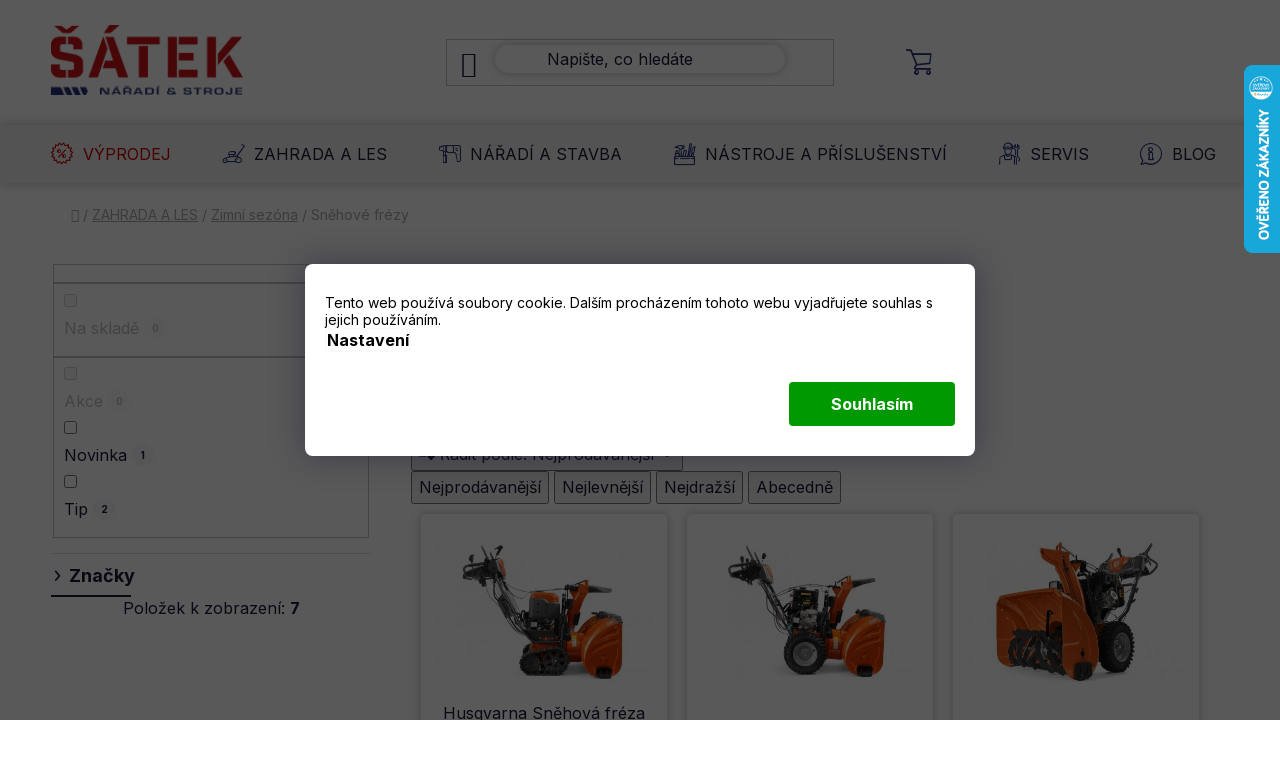

--- FILE ---
content_type: text/html; charset=utf-8
request_url: https://www.naradisatek.cz/snehove-frezy/
body_size: 30178
content:
<!doctype html><html lang="cs" dir="ltr" class="header-background-light external-fonts-loaded"><head><meta charset="utf-8" /><meta name="viewport" content="width=device-width,initial-scale=1" /><title>Sněhové frézy - Nářadí Šátek - profi nářadí</title><link rel="preconnect" href="https://cdn.myshoptet.com" /><link rel="dns-prefetch" href="https://cdn.myshoptet.com" /><link rel="preload" href="https://cdn.myshoptet.com/prj/dist/master/cms/libs/jquery/jquery-1.11.3.min.js" as="script" /><link href="https://cdn.myshoptet.com/prj/dist/master/cms/templates/frontend_templates/shared/css/font-face/nunito.css" rel="stylesheet"><link href="https://cdn.myshoptet.com/prj/dist/master/shop/dist/font-shoptet-13.css.3c47e30adfa2e9e2683b.css" rel="stylesheet"><script>
dataLayer = [];
dataLayer.push({'shoptet' : {
    "pageId": 802,
    "pageType": "category",
    "currency": "CZK",
    "currencyInfo": {
        "decimalSeparator": ",",
        "exchangeRate": 1,
        "priceDecimalPlaces": 2,
        "symbol": "K\u010d",
        "symbolLeft": 0,
        "thousandSeparator": " "
    },
    "language": "cs",
    "projectId": 227644,
    "category": {
        "guid": "5b5dd114-8a92-11e8-8216-002590dad85e",
        "path": "LESN\u00cd A ZAHRADN\u00cd TECHNIKA | Zimn\u00ed sez\u00f3na | Sn\u011bhov\u00e9 fr\u00e9zy",
        "parentCategoryGuid": "4fd7c178-8a92-11e8-8216-002590dad85e"
    },
    "cartInfo": {
        "id": null,
        "freeShipping": false,
        "freeShippingFrom": 3000,
        "leftToFreeGift": {
            "formattedPrice": "0 K\u010d",
            "priceLeft": 0
        },
        "freeGift": false,
        "leftToFreeShipping": {
            "priceLeft": 3000,
            "dependOnRegion": 0,
            "formattedPrice": "3 000 K\u010d"
        },
        "discountCoupon": [],
        "getNoBillingShippingPrice": {
            "withoutVat": 0,
            "vat": 0,
            "withVat": 0
        },
        "cartItems": [],
        "taxMode": "ORDINARY"
    },
    "cart": [],
    "customer": {
        "priceRatio": 1,
        "priceListId": 1,
        "groupId": null,
        "registered": false,
        "mainAccount": false
    }
}});
dataLayer.push({'cookie_consent' : {
    "marketing": "denied",
    "analytics": "denied"
}});
document.addEventListener('DOMContentLoaded', function() {
    shoptet.consent.onAccept(function(agreements) {
        if (agreements.length == 0) {
            return;
        }
        dataLayer.push({
            'cookie_consent' : {
                'marketing' : (agreements.includes(shoptet.config.cookiesConsentOptPersonalisation)
                    ? 'granted' : 'denied'),
                'analytics': (agreements.includes(shoptet.config.cookiesConsentOptAnalytics)
                    ? 'granted' : 'denied')
            },
            'event': 'cookie_consent'
        });
    });
});
</script>

<!-- Google Tag Manager -->
<script>(function(w,d,s,l,i){w[l]=w[l]||[];w[l].push({'gtm.start':
new Date().getTime(),event:'gtm.js'});var f=d.getElementsByTagName(s)[0],
j=d.createElement(s),dl=l!='dataLayer'?'&l='+l:'';j.async=true;j.src=
'https://www.googletagmanager.com/gtm.js?id='+i+dl;f.parentNode.insertBefore(j,f);
})(window,document,'script','dataLayer','GTM-NLTVN7K');</script>
<!-- End Google Tag Manager -->

<meta property="og:type" content="website"><meta property="og:site_name" content="naradisatek.cz"><meta property="og:url" content="https://www.naradisatek.cz/snehove-frezy/"><meta property="og:title" content="Sněhové frézy - Nářadí Šátek - profi nářadí"><meta name="author" content="Nářadí Šátek - profi nářadí"><meta name="web_author" content="Shoptet.cz"><meta name="dcterms.rightsHolder" content="www.naradisatek.cz"><meta name="robots" content="index,follow"><meta property="og:image" content="https://cdn.myshoptet.com/usr/www.naradisatek.cz/user/front_images/ogImage/hp.jpg?t=1768983649"><meta property="og:description" content="Sněhové frézy, Nářadí Šátek - profi nářadí"><meta name="description" content="Sněhové frézy, Nářadí Šátek - profi nářadí"><meta name="google-site-verification" content="n7t-JvoNwMYTdhhRqtyt0NH4hNQb1lzGog0XFQfRVhU"><style>:root {--color-primary: #000000;--color-primary-h: 0;--color-primary-s: 0%;--color-primary-l: 0%;--color-primary-hover: #fe0000;--color-primary-hover-h: 0;--color-primary-hover-s: 100%;--color-primary-hover-l: 50%;--color-secondary: #cb0000;--color-secondary-h: 0;--color-secondary-s: 100%;--color-secondary-l: 40%;--color-secondary-hover: #263276;--color-secondary-hover-h: 231;--color-secondary-hover-s: 51%;--color-secondary-hover-l: 31%;--color-tertiary: #000000;--color-tertiary-h: 0;--color-tertiary-s: 0%;--color-tertiary-l: 0%;--color-tertiary-hover: #d1aa11;--color-tertiary-hover-h: 48;--color-tertiary-hover-s: 85%;--color-tertiary-hover-l: 44%;--color-header-background: #ffffff;--template-font: "Nunito";--template-headings-font: "Nunito";--header-background-url: none;--cookies-notice-background: #1A1937;--cookies-notice-color: #F8FAFB;--cookies-notice-button-hover: #f5f5f5;--cookies-notice-link-hover: #27263f;--templates-update-management-preview-mode-content: "Náhled aktualizací šablony je aktivní pro váš prohlížeč."}</style>
    
    <link href="https://cdn.myshoptet.com/prj/dist/master/shop/dist/main-13.less.fdb02770e668ba5a70b5.css" rel="stylesheet" />
    
    <script>var shoptet = shoptet || {};</script>
    <script src="https://cdn.myshoptet.com/prj/dist/master/shop/dist/main-3g-header.js.05f199e7fd2450312de2.js"></script>
<!-- User include --><!-- api 426(80) html code header -->
<link rel="stylesheet" href="https://cdn.myshoptet.com/usr/api2.dklab.cz/user/documents/_doplnky/navstivene/227644/9/227644_9.css" type="text/css" /><style> :root { --dklab-lastvisited-background-color: #FFFFFF; } </style>
<!-- api 428(82) html code header -->
<link rel="stylesheet" href="https://cdn.myshoptet.com/usr/api2.dklab.cz/user/documents/_doplnky/oblibene/227644/6/227644_6.css" type="text/css" /><style>
        :root {
            --dklab-favourites-flag-color: #E92123;
            --dklab-favourites-flag-text-color: #FFFFFF;
            --dklab-favourites-add-text-color: #000000;            
            --dklab-favourites-remove-text-color: #E90F11;            
            --dklab-favourites-add-text-detail-color: #000000;            
            --dklab-favourites-remove-text-detail-color: #E91313;            
            --dklab-favourites-header-icon-color: #000000;            
            --dklab-favourites-counter-color: #E31D1D;            
        } </style>
<!-- api 494(146) html code header -->
<link rel="stylesheet" href="https://cdn.myshoptet.com/usr/api2.dklab.cz/user/documents/_doplnky/porovnavac/227644/3/227644_3.css" type="text/css" /><style>
        :root {
            --dklab-comparer-flag-color: #239CEB;
            --dklab-comparer-flag-text-color: #FFFFFF;
            --dklab-comparer-add-text-color: #000000;
            --dklab-comparer-remove-text-color: #239CEB;
            --dklab-comparer-header-icon-color: #000000;
            --dklab-comparer-border-color: #000000;            
            --dklab-comparer-counter-color: #239CEB;            
        }</style>
<!-- api 706(352) html code header -->
<link rel="stylesheet" href="https://cdn.myshoptet.com/usr/api2.dklab.cz/user/documents/_doplnky/zalozky/227644/411/227644_411.css" type="text/css" /><style>
        :root {
            
        }
        </style>
<!-- service 565(213) html code header -->
<!--
<link rel="stylesheet" type="text/css" href="https://app.visual.ws/gpwebpay_shoptet/shoptet.css">
<script async defer type="text/javascript" src="https://app.visual.ws/gpwebpay_shoptet/shoptet.js"></script>
-->
<!-- service 409(63) html code header -->
<style>
#filters h4{cursor:pointer;}[class~=slider-wrapper],[class~=filter-section]{padding-left:0;}#filters h4{padding-left:13.5pt;}[class~=filter-section],[class~=slider-wrapper]{padding-bottom:0 !important;}#filters h4:before{position:absolute;}#filters h4:before{left:0;}[class~=filter-section],[class~=slider-wrapper]{padding-right:0;}#filters h4{padding-bottom:9pt;}#filters h4{padding-right:13.5pt;}#filters > .slider-wrapper,[class~=slider-wrapper] > div,.filter-sections form,[class~=slider-wrapper][class~=filter-section] > div,.razeni > form{display:none;}#filters h4:before,#filters .otevreny h4:before{content:"\e911";}#filters h4{padding-top:9pt;}[class~=filter-section],[class~=slider-wrapper]{padding-top:0 !important;}[class~=filter-section]{border-top-width:0 !important;}[class~=filter-section]{border-top-style:none !important;}[class~=filter-section]{border-top-color:currentColor !important;}#filters .otevreny h4:before,#filters h4:before{font-family:shoptet;}#filters h4{position:relative;}#filters h4{margin-left:0 !important;}[class~=filter-section]{border-image:none !important;}#filters h4{margin-bottom:0 !important;}#filters h4{margin-right:0 !important;}#filters h4{margin-top:0 !important;}#filters h4{border-top-width:.0625pc;}#filters h4{border-top-style:solid;}#filters h4{border-top-color:#e0e0e0;}[class~=slider-wrapper]{max-width:none;}[class~=otevreny] form,.slider-wrapper.otevreny > div,[class~=slider-wrapper][class~=otevreny] > div,.otevreny form{display:block;}#filters h4{border-image:none;}[class~=param-filter-top]{margin-bottom:.9375pc;}[class~=otevreny] form{margin-bottom:15pt;}[class~=slider-wrapper]{color:inherit;}#filters .otevreny h4:before{-webkit-transform:rotate(180deg);}[class~=slider-wrapper],#filters h4:before{background:none;}#filters h4:before{-webkit-transform:rotate(90deg);}#filters h4:before{-moz-transform:rotate(90deg);}[class~=param-filter-top] form{display:block !important;}#filters h4:before{-o-transform:rotate(90deg);}#filters h4:before{-ms-transform:rotate(90deg);}#filters h4:before{transform:rotate(90deg);}#filters h4:before{font-size:.104166667in;}#filters .otevreny h4:before{-moz-transform:rotate(180deg);}#filters .otevreny h4:before{-o-transform:rotate(180deg);}#filters h4:before{top:36%;}#filters .otevreny h4:before{-ms-transform:rotate(180deg);}#filters h4:before{height:auto;}#filters h4:before{width:auto;}#filters .otevreny h4:before{transform:rotate(180deg);}
@media screen and (max-width: 767px) {
.param-filter-top{padding-top: 15px;}
}
#content .filters-wrapper > div:first-of-type, #footer .filters-wrapper > div:first-of-type {text-align: left;}
.template-11.one-column-body .content .filter-sections{padding-top: 15px; padding-bottom: 15px;}
</style>
<!-- service 428(82) html code header -->
<style>
@font-face {
    font-family: 'oblibene';
    src:  url('https://cdn.myshoptet.com/usr/api2.dklab.cz/user/documents/_doplnky/oblibene/font/oblibene.eot?v1');
    src:  url('https://cdn.myshoptet.com/usr/api2.dklab.cz/user/documents/_doplnky/oblibene/font/oblibene.eot?v1#iefix') format('embedded-opentype'),
    url('https://cdn.myshoptet.com/usr/api2.dklab.cz/user/documents/_doplnky/oblibene/font/oblibene.ttf?v1') format('truetype'),
    url('https://cdn.myshoptet.com/usr/api2.dklab.cz/user/documents/_doplnky/oblibene/font/oblibene.woff?v1') format('woff'),
    url('https://cdn.myshoptet.com/usr/api2.dklab.cz/user/documents/_doplnky/oblibene/font/oblibene.svg?v1') format('svg');
    font-weight: normal;
    font-style: normal;
}
</style>
<script>
var dklabFavIndividual;
</script>
<!-- service 494(146) html code header -->
<style>
@font-face {
    font-family: 'porovnavac';
    src:  url('https://cdn.myshoptet.com/usr/api2.dklab.cz/user/documents/_doplnky/porovnavac/font/porovnavac.eot?v6');
    src:  url('https://cdn.myshoptet.com/usr/api2.dklab.cz/user/documents/_doplnky/porovnavac/font/porovnavac.eot?v6#iefix') format('embedded-opentype'),
    url('https://cdn.myshoptet.com/usr/api2.dklab.cz/user/documents/_doplnky/porovnavac/font/porovnavac.ttf?v6') format('truetype'),
    url('https://cdn.myshoptet.com/usr/api2.dklab.cz/user/documents/_doplnky/porovnavac/font/porovnavac.woff?v6') format('woff'),
    url('https://cdn.myshoptet.com/usr/api2.dklab.cz/user/documents/_doplnky/porovnavac/font/porovnavac.svg?v6') format('svg');
    font-weight: normal;
    font-style: normal;
}
</style>
<!-- service 1709(1293) html code header -->
<style>
.shkRecapImgExtension {
    float: left;
    width: 50px;
    margin-right: 6px;
    margin-bottom: 2px;
}
.shkRecapImgExtension:not(:nth-of-type(1)) {
  display: none;
}

@media only screen and (max-width: 1200px) and (min-width: 992px) {
    .shkRecapImgExtension {
        width: 38px;
    }
    .template-13 .shkRecapImgExtension {
        margin-right: 0;
        margin-bottom: 5px;
        width: 100%;
    }
}
@media only screen and (max-width: 360px) {
	.shkRecapImgExtension {
        width: 38px;
    }
}
.template-08 #checkout-recapitulation a,
.template-06 #checkout-recapitulation a {
	display: inline;
}
@media only screen and (max-width: 760px) and (min-width: 640px) {
	.template-08 .shkRecapImgExtension {
		margin-right: 0;
        margin-bottom: 5px;
        width: 100%;
	}
  .template-08 #checkout-recapitulation a {
  	display: inline-block;
  }
}

@media only screen and (max-width: 992px) and (min-width: 640px) {
    .template-05 .shkRecapImgExtension,
    .template-04 .shkRecapImgExtension {
        width: 38px;
    }
}
</style>
<!-- project html code header -->
<link rel="stylesheet" href="/user/documents/upload/dmartini/satek.min.css?v=18.01-20260118111012659">

<link rel="stylesheet" href="https://cdn.jsdelivr.net/npm/bootstrap-icons@1.13.1/font/bootstrap-icons.min.css">

<link rel="preconnect" href="https://fonts.googleapis.com">
<link rel="preconnect" href="https://fonts.gstatic.com" crossorigin>
<link href="https://fonts.googleapis.com/css2?family=Inter:wght@300;400;500;600;700&display=swap" rel="stylesheet">

<link rel="stylesheet" type="text/css" href="//cdn.jsdelivr.net/npm/slick-carousel@1.8.1/slick/slick.css"/>

<meta name="facebook-domain-verification" content="d67g3k0xafh3f8c5iuv4106ymkedim" />

<!-- BEGIN MerchantWidget Code -->
<script id='merchantWidgetScript'
        src="https://www.gstatic.com/shopping/merchant/merchantwidget.js"
        defer>
</script>
<script type="text/javascript">
  merchantWidgetScript.addEventListener('load', function () {
    merchantwidget.start({
      position: 'RIGHT_BOTTOM',
      region: 'CZ',
      sideMargin: 20,
      bottomMargin: 0,
      mobileSideMargin: 0,
      mobileBottomMargin: -10
    });
  });
</script>
<!-- END MerchantWidget Code -->
<!-- /User include --><link rel="shortcut icon" href="/favicon.ico" type="image/x-icon" /><link rel="canonical" href="https://www.naradisatek.cz/snehove-frezy/" />    <script>
        var _hwq = _hwq || [];
        _hwq.push(['setKey', '21FE423061FAB54D0B82FEDB2C5FFCE7']);
        _hwq.push(['setTopPos', '0']);
        _hwq.push(['showWidget', '22']);
        (function() {
            var ho = document.createElement('script');
            ho.src = 'https://cz.im9.cz/direct/i/gjs.php?n=wdgt&sak=21FE423061FAB54D0B82FEDB2C5FFCE7';
            var s = document.getElementsByTagName('script')[0]; s.parentNode.insertBefore(ho, s);
        })();
    </script>
    <!-- Global site tag (gtag.js) - Google Analytics -->
    <script async src="https://www.googletagmanager.com/gtag/js?id=G-TY1WETCBWE"></script>
    <script>
        
        window.dataLayer = window.dataLayer || [];
        function gtag(){dataLayer.push(arguments);}
        

                    console.debug('default consent data');

            gtag('consent', 'default', {"ad_storage":"denied","analytics_storage":"denied","ad_user_data":"denied","ad_personalization":"denied","wait_for_update":500});
            dataLayer.push({
                'event': 'default_consent'
            });
        
        gtag('js', new Date());

        
                gtag('config', 'G-TY1WETCBWE', {"groups":"GA4","send_page_view":false,"content_group":"category","currency":"CZK","page_language":"cs"});
        
                gtag('config', 'AW-380006075', {"allow_enhanced_conversions":true});
        
        
        
        
        
                    gtag('event', 'page_view', {"send_to":"GA4","page_language":"cs","content_group":"category","currency":"CZK"});
        
        
        
        
        
        
        
        
        
        
        
        
        
        document.addEventListener('DOMContentLoaded', function() {
            if (typeof shoptet.tracking !== 'undefined') {
                for (var id in shoptet.tracking.bannersList) {
                    gtag('event', 'view_promotion', {
                        "send_to": "UA",
                        "promotions": [
                            {
                                "id": shoptet.tracking.bannersList[id].id,
                                "name": shoptet.tracking.bannersList[id].name,
                                "position": shoptet.tracking.bannersList[id].position
                            }
                        ]
                    });
                }
            }

            shoptet.consent.onAccept(function(agreements) {
                if (agreements.length !== 0) {
                    console.debug('gtag consent accept');
                    var gtagConsentPayload =  {
                        'ad_storage': agreements.includes(shoptet.config.cookiesConsentOptPersonalisation)
                            ? 'granted' : 'denied',
                        'analytics_storage': agreements.includes(shoptet.config.cookiesConsentOptAnalytics)
                            ? 'granted' : 'denied',
                                                                                                'ad_user_data': agreements.includes(shoptet.config.cookiesConsentOptPersonalisation)
                            ? 'granted' : 'denied',
                        'ad_personalization': agreements.includes(shoptet.config.cookiesConsentOptPersonalisation)
                            ? 'granted' : 'denied',
                        };
                    console.debug('update consent data', gtagConsentPayload);
                    gtag('consent', 'update', gtagConsentPayload);
                    dataLayer.push(
                        { 'event': 'update_consent' }
                    );
                }
            });
        });
    </script>
</head><body class="desktop id-802 in-snehove-frezy template-13 type-category multiple-columns-body columns-3 smart-labels-active ums_forms_redesign--off ums_a11y_category_page--on ums_discussion_rating_forms--off ums_flags_display_unification--on ums_a11y_login--on mobile-header-version-0"><noscript>
    <style>
        #header {
            padding-top: 0;
            position: relative !important;
            top: 0;
        }
        .header-navigation {
            position: relative !important;
        }
        .overall-wrapper {
            margin: 0 !important;
        }
        body:not(.ready) {
            visibility: visible !important;
        }
    </style>
    <div class="no-javascript">
        <div class="no-javascript__title">Musíte změnit nastavení vašeho prohlížeče</div>
        <div class="no-javascript__text">Podívejte se na: <a href="https://www.google.com/support/bin/answer.py?answer=23852">Jak povolit JavaScript ve vašem prohlížeči</a>.</div>
        <div class="no-javascript__text">Pokud používáte software na blokování reklam, může být nutné povolit JavaScript z této stránky.</div>
        <div class="no-javascript__text">Děkujeme.</div>
    </div>
</noscript>

        <div id="fb-root"></div>
        <script>
            window.fbAsyncInit = function() {
                FB.init({
//                    appId            : 'your-app-id',
                    autoLogAppEvents : true,
                    xfbml            : true,
                    version          : 'v19.0'
                });
            };
        </script>
        <script async defer crossorigin="anonymous" src="https://connect.facebook.net/cs_CZ/sdk.js"></script>
<!-- Google Tag Manager (noscript) -->
<noscript><iframe src="https://www.googletagmanager.com/ns.html?id=GTM-NLTVN7K"
height="0" width="0" style="display:none;visibility:hidden"></iframe></noscript>
<!-- End Google Tag Manager (noscript) -->

    <div class="siteCookies siteCookies--bottom siteCookies--dark js-siteCookies" role="dialog" data-testid="cookiesPopup" data-nosnippet>
        <div class="siteCookies__form">
            <div class="siteCookies__content">
                <div class="siteCookies__text">
                    Tento web používá soubory cookie. Dalším procházením tohoto webu vyjadřujete souhlas s jejich používáním.
                </div>
                <p class="siteCookies__links">
                    <button class="siteCookies__link js-cookies-settings" aria-label="Nastavení cookies" data-testid="cookiesSettings">Nastavení</button>
                </p>
            </div>
            <div class="siteCookies__buttonWrap">
                                <button class="siteCookies__button js-cookiesConsentSubmit" value="all" aria-label="Přijmout cookies" data-testid="buttonCookiesAccept">Souhlasím</button>
            </div>
        </div>
        <script>
            document.addEventListener("DOMContentLoaded", () => {
                const siteCookies = document.querySelector('.js-siteCookies');
                document.addEventListener("scroll", shoptet.common.throttle(() => {
                    const st = document.documentElement.scrollTop;
                    if (st > 1) {
                        siteCookies.classList.add('siteCookies--scrolled');
                    } else {
                        siteCookies.classList.remove('siteCookies--scrolled');
                    }
                }, 100));
            });
        </script>
    </div>
<a href="#content" class="skip-link sr-only">Přejít na obsah</a><div class="overall-wrapper"><div class="user-action"><div class="container">
    <div class="user-action-in">
                    <div id="login" class="user-action-login popup-widget login-widget" role="dialog" aria-labelledby="loginHeading">
        <div class="popup-widget-inner">
                            <h2 id="loginHeading">Přihlášení k vašemu účtu</h2><div id="customerLogin"><form action="/action/Customer/Login/" method="post" id="formLoginIncluded" class="csrf-enabled formLogin" data-testid="formLogin"><input type="hidden" name="referer" value="" /><div class="form-group"><div class="input-wrapper email js-validated-element-wrapper no-label"><input type="email" name="email" class="form-control" autofocus placeholder="E-mailová adresa (např. jan@novak.cz)" data-testid="inputEmail" autocomplete="email" required /></div></div><div class="form-group"><div class="input-wrapper password js-validated-element-wrapper no-label"><input type="password" name="password" class="form-control" placeholder="Heslo" data-testid="inputPassword" autocomplete="current-password" required /><span class="no-display">Nemůžete vyplnit toto pole</span><input type="text" name="surname" value="" class="no-display" /></div></div><div class="form-group"><div class="login-wrapper"><button type="submit" class="btn btn-secondary btn-text btn-login" data-testid="buttonSubmit">Přihlásit se</button><div class="password-helper"><a href="/registrace/" data-testid="signup" rel="nofollow">Nová registrace</a><a href="/klient/zapomenute-heslo/" rel="nofollow">Zapomenuté heslo</a></div></div></div><div class="social-login-buttons"><div class="social-login-buttons-divider"><span>nebo</span></div><div class="form-group"><a href="/action/Social/login/?provider=Facebook" class="login-btn facebook" rel="nofollow"><span class="login-facebook-icon"></span><strong>Přihlásit se přes Facebook</strong></a></div><div class="form-group"><a href="/action/Social/login/?provider=Google" class="login-btn google" rel="nofollow"><span class="login-google-icon"></span><strong>Přihlásit se přes Google</strong></a></div></div></form>
</div>                    </div>
    </div>

                <div id="cart-widget" class="user-action-cart popup-widget cart-widget loader-wrapper" data-testid="popupCartWidget" role="dialog" aria-hidden="true">
            <div class="popup-widget-inner cart-widget-inner place-cart-here">
                <div class="loader-overlay">
                    <div class="loader"></div>
                </div>
            </div>
        </div>
    </div>
</div>
</div><div class="top-navigation-bar" data-testid="topNavigationBar">

    <div class="container">

                            <div class="top-navigation-menu">
                <ul class="top-navigation-bar-menu">
                                            <li class="top-navigation-menu-item-39">
                            <a href="/obchodni-podminky/" title="Obchodní podmínky">Obchodní podmínky</a>
                        </li>
                                            <li class="top-navigation-menu-item-691">
                            <a href="/podminky-ochrany-osobnich-udaju/" title="Podmínky ochrany osobních údajů">Podmínky ochrany osobních údajů</a>
                        </li>
                                            <li class="top-navigation-menu-item-1944">
                            <a href="/reklamace/" title="Reklamační podmínky">Reklamační podmínky</a>
                        </li>
                                            <li class="top-navigation-menu-item-2268">
                            <a href="/formulare-ke-stazeni/" title="Formuláře ke stažení">Formuláře ke stažení</a>
                        </li>
                                            <li class="top-navigation-menu-item--51">
                            <a href="/hodnoceni-obchodu/" title="Hodnocení obchodu">Hodnocení obchodu</a>
                        </li>
                                            <li class="top-navigation-menu-item-2760">
                            <a href="/3leta-zaruka/" title="3 letá záruka">3 letá záruka</a>
                        </li>
                                            <li class="top-navigation-menu-item-2545">
                            <a href="/kontakty/" title="Kontakty">Kontakty</a>
                        </li>
                                    </ul>
                <div class="top-navigation-menu-trigger">Více</div>
                <ul class="top-navigation-bar-menu-helper"></ul>
            </div>
        
        <div class="top-navigation-tools">
                <div class="dropdown">
        <span>Ceny v:</span>
        <button id="topNavigationDropdown" type="button" data-toggle="dropdown" aria-haspopup="true" aria-expanded="false">
            CZK
            <span class="caret"></span>
        </button>
        <ul class="dropdown-menu" aria-labelledby="topNavigationDropdown"><li><a href="/action/Currency/changeCurrency/?currencyCode=CZK" rel="nofollow">CZK</a></li><li><a href="/action/Currency/changeCurrency/?currencyCode=EUR" rel="nofollow">EUR</a></li></ul>
    </div>
            <button class="top-nav-button top-nav-button-login toggle-window" type="button" data-target="login" aria-haspopup="dialog" aria-controls="login" aria-expanded="false" data-testid="signin"><span>Přihlášení</span></button>
    <a href="/registrace/" class="top-nav-button top-nav-button-register" data-testid="headerSignup">Registrace</a>
        </div>

    </div>

</div>
<header id="header">
        <div class="header-top">
            <div class="container navigation-wrapper header-top-wrapper">
                <div class="site-name"><a href="/" data-testid="linkWebsiteLogo"><img src="https://cdn.myshoptet.com/usr/www.naradisatek.cz/user/logos/barevn__-1-1.png" alt="Nářadí Šátek - profi nářadí" fetchpriority="low" /></a></div>                <div class="search" itemscope itemtype="https://schema.org/WebSite">
                    <meta itemprop="headline" content="Sněhové frézy"/><meta itemprop="url" content="https://www.naradisatek.cz"/><meta itemprop="text" content="Sněhové frézy, Nářadí Šátek - profi nářadí"/>                    <form action="/action/ProductSearch/prepareString/" method="post"
    id="formSearchForm" class="search-form compact-form js-search-main"
    itemprop="potentialAction" itemscope itemtype="https://schema.org/SearchAction" data-testid="searchForm">
    <fieldset>
        <meta itemprop="target"
            content="https://www.naradisatek.cz/vyhledavani/?string={string}"/>
        <input type="hidden" name="language" value="cs"/>
        
            
    <span class="search-input-icon" aria-hidden="true"></span>

<input
    type="search"
    name="string"
        class="query-input form-control search-input js-search-input"
    placeholder="Napište, co hledáte"
    autocomplete="off"
    required
    itemprop="query-input"
    aria-label="Vyhledávání"
    data-testid="searchInput"
>
            <button type="submit" class="btn btn-default search-button" data-testid="searchBtn">Hledat</button>
        
    </fieldset>
</form>
                </div>
                <div class="navigation-buttons">
                    <a href="#" class="toggle-window" data-target="search" data-testid="linkSearchIcon"><span class="sr-only">Hledat</span></a>
                        
    <a href="/kosik/" class="btn btn-icon toggle-window cart-count" data-target="cart" data-hover="true" data-redirect="true" data-testid="headerCart" rel="nofollow" aria-haspopup="dialog" aria-expanded="false" aria-controls="cart-widget">
        
                <span class="sr-only">Nákupní košík</span>
        
            <span class="cart-price visible-lg-inline-block" data-testid="headerCartPrice">
                                    Prázdný košík                            </span>
        
    
            </a>
                    <a href="#" class="toggle-window" data-target="navigation" data-testid="hamburgerMenu"></a>
                </div>
            </div>
        </div>
        <div class="header-bottom">
            <div class="container navigation-wrapper header-bottom-wrapper js-navigation-container">
                <nav id="navigation" aria-label="Hlavní menu" data-collapsible="true"><div class="navigation-in menu"><ul class="menu-level-1" role="menubar" data-testid="headerMenuItems"><li class="menu-item-2739 ext" role="none"><a href="/vyprodej/" data-testid="headerMenuItem" role="menuitem" aria-haspopup="true" aria-expanded="false"><b>Výprodej</b><span class="submenu-arrow"></span></a><ul class="menu-level-2" aria-label="Výprodej" tabindex="-1" role="menu"><li class="menu-item-2835" role="none"><a href="/vikendove-slevy/" class="menu-image" data-testid="headerMenuItem" tabindex="-1" aria-hidden="true"><img src="data:image/svg+xml,%3Csvg%20width%3D%22140%22%20height%3D%22100%22%20xmlns%3D%22http%3A%2F%2Fwww.w3.org%2F2000%2Fsvg%22%3E%3C%2Fsvg%3E" alt="" aria-hidden="true" width="140" height="100"  data-src="https://cdn.myshoptet.com/usr/www.naradisatek.cz/user/categories/thumb/vikendovky.jpg" fetchpriority="low" /></a><div><a href="/vikendove-slevy/" data-testid="headerMenuItem" role="menuitem"><span>Víkendové slevy!</span></a>
                        </div></li><li class="menu-item-2768" role="none"><a href="/kolova-technika-v-akci/" class="menu-image" data-testid="headerMenuItem" tabindex="-1" aria-hidden="true"><img src="data:image/svg+xml,%3Csvg%20width%3D%22140%22%20height%3D%22100%22%20xmlns%3D%22http%3A%2F%2Fwww.w3.org%2F2000%2Fsvg%22%3E%3C%2Fsvg%3E" alt="" aria-hidden="true" width="140" height="100"  data-src="https://cdn.myshoptet.com/usr/www.naradisatek.cz/user/categories/thumb/xr-026605.jpg" fetchpriority="low" /></a><div><a href="/kolova-technika-v-akci/" data-testid="headerMenuItem" role="menuitem"><span>Kolová technika v AKCI</span></a>
                        </div></li><li class="menu-item-2774" role="none"><a href="/metabo-naradi-v-akci/" class="menu-image" data-testid="headerMenuItem" tabindex="-1" aria-hidden="true"><img src="data:image/svg+xml,%3Csvg%20width%3D%22140%22%20height%3D%22100%22%20xmlns%3D%22http%3A%2F%2Fwww.w3.org%2F2000%2Fsvg%22%3E%3C%2Fsvg%3E" alt="" aria-hidden="true" width="140" height="100"  data-src="https://cdn.myshoptet.com/usr/www.naradisatek.cz/user/categories/thumb/11985-3_w-9-125-quick-0037400s-51-b.jpg" fetchpriority="low" /></a><div><a href="/metabo-naradi-v-akci/" data-testid="headerMenuItem" role="menuitem"><span>Metabo v AKCI</span></a>
                        </div></li><li class="menu-item-2777 has-third-level" role="none"><a href="/milwaukee-v-akci/" class="menu-image" data-testid="headerMenuItem" tabindex="-1" aria-hidden="true"><img src="data:image/svg+xml,%3Csvg%20width%3D%22140%22%20height%3D%22100%22%20xmlns%3D%22http%3A%2F%2Fwww.w3.org%2F2000%2Fsvg%22%3E%3C%2Fsvg%3E" alt="" aria-hidden="true" width="140" height="100"  data-src="https://cdn.myshoptet.com/usr/www.naradisatek.cz/user/categories/thumb/11610.jpg" fetchpriority="low" /></a><div><a href="/milwaukee-v-akci/" data-testid="headerMenuItem" role="menuitem"><span>Milwaukee v AKCI</span></a>
                                                    <ul class="menu-level-3" role="menu">
                                                                    <li class="menu-item-2895" role="none">
                                        <a href="/packout-vyprodej/" data-testid="headerMenuItem" role="menuitem">
                                            Packout výprodej</a>                                    </li>
                                                            </ul>
                        </div></li><li class="menu-item-2782" role="none"><a href="/husqvarna-v-akci/" class="menu-image" data-testid="headerMenuItem" tabindex="-1" aria-hidden="true"><img src="data:image/svg+xml,%3Csvg%20width%3D%22140%22%20height%3D%22100%22%20xmlns%3D%22http%3A%2F%2Fwww.w3.org%2F2000%2Fsvg%22%3E%3C%2Fsvg%3E" alt="" aria-hidden="true" width="140" height="100"  data-src="https://cdn.myshoptet.com/usr/www.naradisatek.cz/user/categories/thumb/hf-511017.jpg" fetchpriority="low" /></a><div><a href="/husqvarna-v-akci/" data-testid="headerMenuItem" role="menuitem"><span>Husqvarna v AKCI</span></a>
                        </div></li><li class="menu-item-2787" role="none"><a href="/hikoki-v-akci/" class="menu-image" data-testid="headerMenuItem" tabindex="-1" aria-hidden="true"><img src="data:image/svg+xml,%3Csvg%20width%3D%22140%22%20height%3D%22100%22%20xmlns%3D%22http%3A%2F%2Fwww.w3.org%2F2000%2Fsvg%22%3E%3C%2Fsvg%3E" alt="" aria-hidden="true" width="140" height="100"  data-src="https://cdn.myshoptet.com/usr/www.naradisatek.cz/user/categories/thumb/sv13ya.jpg" fetchpriority="low" /></a><div><a href="/hikoki-v-akci/" data-testid="headerMenuItem" role="menuitem"><span>Hikoki v AKCI</span></a>
                        </div></li><li class="menu-item-2805" role="none"><a href="/stihl-v-akci/" class="menu-image" data-testid="headerMenuItem" tabindex="-1" aria-hidden="true"><img src="data:image/svg+xml,%3Csvg%20width%3D%22140%22%20height%3D%22100%22%20xmlns%3D%22http%3A%2F%2Fwww.w3.org%2F2000%2Fsvg%22%3E%3C%2Fsvg%3E" alt="" aria-hidden="true" width="140" height="100"  data-src="https://cdn.myshoptet.com/usr/www.naradisatek.cz/user/categories/thumb/img.jpg" fetchpriority="low" /></a><div><a href="/stihl-v-akci/" data-testid="headerMenuItem" role="menuitem"><span>Stihl v AKCI</span></a>
                        </div></li></ul></li>
<li class="menu-item-694 ext" role="none"><a href="/lesni-a-zahradni-technika/" data-testid="headerMenuItem" role="menuitem" aria-haspopup="true" aria-expanded="false"><b>ZAHRADA A LES</b><span class="submenu-arrow"></span></a><ul class="menu-level-2" aria-label="ZAHRADA A LES" tabindex="-1" role="menu"><li class="menu-item-2841" role="none"><a href="/elektricke-voziky/" class="menu-image" data-testid="headerMenuItem" tabindex="-1" aria-hidden="true"><img src="data:image/svg+xml,%3Csvg%20width%3D%22140%22%20height%3D%22100%22%20xmlns%3D%22http%3A%2F%2Fwww.w3.org%2F2000%2Fsvg%22%3E%3C%2Fsvg%3E" alt="" aria-hidden="true" width="140" height="100"  data-src="https://cdn.myshoptet.com/usr/www.naradisatek.cz/user/categories/thumb/sn__mek_obrazovky_2025-11-05_141859.png" fetchpriority="low" /></a><div><a href="/elektricke-voziky/" data-testid="headerMenuItem" role="menuitem"><span>Elektrické tříkolky a vozíky</span></a>
                        </div></li><li class="menu-item-736 has-third-level" role="none"><a href="/rezani-a-prorezavka/" class="menu-image" data-testid="headerMenuItem" tabindex="-1" aria-hidden="true"><img src="data:image/svg+xml,%3Csvg%20width%3D%22140%22%20height%3D%22100%22%20xmlns%3D%22http%3A%2F%2Fwww.w3.org%2F2000%2Fsvg%22%3E%3C%2Fsvg%3E" alt="" aria-hidden="true" width="140" height="100"  data-src="https://cdn.myshoptet.com/usr/www.naradisatek.cz/user/categories/thumb/__ez__n___a_pro__ez__vka.png" fetchpriority="low" /></a><div><a href="/rezani-a-prorezavka/" data-testid="headerMenuItem" role="menuitem"><span>Řezání a prořezávka</span></a>
                                                    <ul class="menu-level-3" role="menu">
                                                                    <li class="menu-item-739" role="none">
                                        <a href="/retezove-pily/" data-testid="headerMenuItem" role="menuitem">
                                            Řetězové pily</a>,                                    </li>
                                                                    <li class="menu-item-742" role="none">
                                        <a href="/vyvetvovaci-pily/" data-testid="headerMenuItem" role="menuitem">
                                            Vyvětvovací pily</a>,                                    </li>
                                                                    <li class="menu-item-2539" role="none">
                                        <a href="/drtice/" data-testid="headerMenuItem" role="menuitem">
                                            Drtiče</a>,                                    </li>
                                                                    <li class="menu-item-2596" role="none">
                                        <a href="/prislusenstvi-k-lesnicke-technice/" data-testid="headerMenuItem" role="menuitem">
                                            Příslušenství k lesnické technice</a>                                    </li>
                                                            </ul>
                        </div></li><li class="menu-item-745 has-third-level" role="none"><a href="/sekani-travy/" class="menu-image" data-testid="headerMenuItem" tabindex="-1" aria-hidden="true"><img src="data:image/svg+xml,%3Csvg%20width%3D%22140%22%20height%3D%22100%22%20xmlns%3D%22http%3A%2F%2Fwww.w3.org%2F2000%2Fsvg%22%3E%3C%2Fsvg%3E" alt="" aria-hidden="true" width="140" height="100"  data-src="https://cdn.myshoptet.com/usr/www.naradisatek.cz/user/categories/thumb/sek__n___tr__vy.png" fetchpriority="low" /></a><div><a href="/sekani-travy/" data-testid="headerMenuItem" role="menuitem"><span>Sekání trávy</span></a>
                                                    <ul class="menu-level-3" role="menu">
                                                                    <li class="menu-item-754" role="none">
                                        <a href="/zahradni-traktory/" data-testid="headerMenuItem" role="menuitem">
                                            Zahradní traktory</a>,                                    </li>
                                                                    <li class="menu-item-760" role="none">
                                        <a href="/ridery/" data-testid="headerMenuItem" role="menuitem">
                                            Ridery</a>,                                    </li>
                                                                    <li class="menu-item-748" role="none">
                                        <a href="/sekacky-na-travu/" data-testid="headerMenuItem" role="menuitem">
                                            Sekačky na trávu</a>,                                    </li>
                                                                    <li class="menu-item-751" role="none">
                                        <a href="/roboticke-sekacky/" data-testid="headerMenuItem" role="menuitem">
                                            Robotické sekačky</a>,                                    </li>
                                                                    <li class="menu-item-757" role="none">
                                        <a href="/zaci-stroje-s-nulovym-polomerem-otaceni/" data-testid="headerMenuItem" role="menuitem">
                                            Žací stroje s nulovým poloměrem otáčení</a>,                                    </li>
                                                                    <li class="menu-item-2530" role="none">
                                        <a href="/prislusenstvi-k-traktorum-a-riderum/" data-testid="headerMenuItem" role="menuitem">
                                            Příslušenství k traktorům a riderům</a>,                                    </li>
                                                                    <li class="menu-item-2536" role="none">
                                        <a href="/mulcery/" data-testid="headerMenuItem" role="menuitem">
                                            Mulčery</a>                                    </li>
                                                            </ul>
                        </div></li><li class="menu-item-856 has-third-level" role="none"><a href="/strihani-a-vyzinani/" class="menu-image" data-testid="headerMenuItem" tabindex="-1" aria-hidden="true"><img src="data:image/svg+xml,%3Csvg%20width%3D%22140%22%20height%3D%22100%22%20xmlns%3D%22http%3A%2F%2Fwww.w3.org%2F2000%2Fsvg%22%3E%3C%2Fsvg%3E" alt="" aria-hidden="true" width="140" height="100"  data-src="https://cdn.myshoptet.com/usr/www.naradisatek.cz/user/categories/thumb/st____han___a_vy____nan__.png" fetchpriority="low" /></a><div><a href="/strihani-a-vyzinani/" data-testid="headerMenuItem" role="menuitem"><span>Stříhání a vyžínání</span></a>
                                                    <ul class="menu-level-3" role="menu">
                                                                    <li class="menu-item-859" role="none">
                                        <a href="/nuzky-na-zivy-plot/" data-testid="headerMenuItem" role="menuitem">
                                            Nůžky na živý plot</a>,                                    </li>
                                                                    <li class="menu-item-862" role="none">
                                        <a href="/vyzinace/" data-testid="headerMenuItem" role="menuitem">
                                            Vyžínače</a>,                                    </li>
                                                                    <li class="menu-item-865" role="none">
                                        <a href="/krovinorezy/" data-testid="headerMenuItem" role="menuitem">
                                            Křovinořezy</a>,                                    </li>
                                                                    <li class="menu-item-2614" role="none">
                                        <a href="/prislusenstvi-ke-strihani-a-vyzinani/" data-testid="headerMenuItem" role="menuitem">
                                            Příslušenství ke stříhání a vyžínání</a>                                    </li>
                                                            </ul>
                        </div></li><li class="menu-item-778 has-third-level" role="none"><a href="/puda-a-teren/" class="menu-image" data-testid="headerMenuItem" tabindex="-1" aria-hidden="true"><img src="data:image/svg+xml,%3Csvg%20width%3D%22140%22%20height%3D%22100%22%20xmlns%3D%22http%3A%2F%2Fwww.w3.org%2F2000%2Fsvg%22%3E%3C%2Fsvg%3E" alt="" aria-hidden="true" width="140" height="100"  data-src="https://cdn.myshoptet.com/usr/www.naradisatek.cz/user/categories/thumb/p__da_a_ter__n.png" fetchpriority="low" /></a><div><a href="/puda-a-teren/" data-testid="headerMenuItem" role="menuitem"><span>Půda a terén</span></a>
                                                    <ul class="menu-level-3" role="menu">
                                                                    <li class="menu-item-781" role="none">
                                        <a href="/foukace/" data-testid="headerMenuItem" role="menuitem">
                                            Foukače</a>,                                    </li>
                                                                    <li class="menu-item-784" role="none">
                                        <a href="/kultivatory/" data-testid="headerMenuItem" role="menuitem">
                                            Kultivátory</a>,                                    </li>
                                                                    <li class="menu-item-2524" role="none">
                                        <a href="/rosice/" data-testid="headerMenuItem" role="menuitem">
                                            Rosiče</a>                                    </li>
                                                            </ul>
                        </div></li><li class="menu-item-787 has-third-level" role="none"><a href="/pece-o-travnik/" class="menu-image" data-testid="headerMenuItem" tabindex="-1" aria-hidden="true"><img src="data:image/svg+xml,%3Csvg%20width%3D%22140%22%20height%3D%22100%22%20xmlns%3D%22http%3A%2F%2Fwww.w3.org%2F2000%2Fsvg%22%3E%3C%2Fsvg%3E" alt="" aria-hidden="true" width="140" height="100"  data-src="https://cdn.myshoptet.com/usr/www.naradisatek.cz/user/categories/thumb/pece_o_travnik.png" fetchpriority="low" /></a><div><a href="/pece-o-travnik/" data-testid="headerMenuItem" role="menuitem"><span>Péče o trávník</span></a>
                                                    <ul class="menu-level-3" role="menu">
                                                                    <li class="menu-item-790" role="none">
                                        <a href="/odmechovace/" data-testid="headerMenuItem" role="menuitem">
                                            Odmechovače</a>                                    </li>
                                                            </ul>
                        </div></li><li class="menu-item-868 has-third-level" role="none"><a href="/cisteni-2/" class="menu-image" data-testid="headerMenuItem" tabindex="-1" aria-hidden="true"><img src="data:image/svg+xml,%3Csvg%20width%3D%22140%22%20height%3D%22100%22%20xmlns%3D%22http%3A%2F%2Fwww.w3.org%2F2000%2Fsvg%22%3E%3C%2Fsvg%3E" alt="" aria-hidden="true" width="140" height="100"  data-src="https://cdn.myshoptet.com/usr/www.naradisatek.cz/user/categories/thumb/__i__t__n__.png" fetchpriority="low" /></a><div><a href="/cisteni-2/" data-testid="headerMenuItem" role="menuitem"><span>Čistící stroje</span></a>
                                                    <ul class="menu-level-3" role="menu">
                                                                    <li class="menu-item-871" role="none">
                                        <a href="/vysokotlake-cistice-2/" data-testid="headerMenuItem" role="menuitem">
                                            Vysokotlaké čističe</a>,                                    </li>
                                                                    <li class="menu-item-2274" role="none">
                                        <a href="/vysavace-2/" data-testid="headerMenuItem" role="menuitem">
                                            Vysavače</a>                                    </li>
                                                            </ul>
                        </div></li><li class="menu-item-799 has-third-level" role="none"><a href="/zimni-sezona/" class="menu-image" data-testid="headerMenuItem" tabindex="-1" aria-hidden="true"><img src="data:image/svg+xml,%3Csvg%20width%3D%22140%22%20height%3D%22100%22%20xmlns%3D%22http%3A%2F%2Fwww.w3.org%2F2000%2Fsvg%22%3E%3C%2Fsvg%3E" alt="" aria-hidden="true" width="140" height="100"  data-src="https://cdn.myshoptet.com/usr/www.naradisatek.cz/user/categories/thumb/zimn___sezona.png" fetchpriority="low" /></a><div><a href="/zimni-sezona/" data-testid="headerMenuItem" role="menuitem"><span>Zimní sezóna</span></a>
                                                    <ul class="menu-level-3" role="menu">
                                                                    <li class="menu-item-802" role="none">
                                        <a href="/snehove-frezy/" class="active" data-testid="headerMenuItem" role="menuitem">
                                            Sněhové frézy</a>                                    </li>
                                                            </ul>
                        </div></li><li class="menu-item-805 has-third-level" role="none"><a href="/aku-stroje/" class="menu-image" data-testid="headerMenuItem" tabindex="-1" aria-hidden="true"><img src="data:image/svg+xml,%3Csvg%20width%3D%22140%22%20height%3D%22100%22%20xmlns%3D%22http%3A%2F%2Fwww.w3.org%2F2000%2Fsvg%22%3E%3C%2Fsvg%3E" alt="" aria-hidden="true" width="140" height="100"  data-src="https://cdn.myshoptet.com/usr/www.naradisatek.cz/user/categories/thumb/aku_stroje.png" fetchpriority="low" /></a><div><a href="/aku-stroje/" data-testid="headerMenuItem" role="menuitem"><span>Aku stroje</span></a>
                                                    <ul class="menu-level-3" role="menu">
                                                                    <li class="menu-item-808" role="none">
                                        <a href="/akumulatorove-vyrobky/" data-testid="headerMenuItem" role="menuitem">
                                            Akumulátorové výrobky</a>                                    </li>
                                                            </ul>
                        </div></li><li class="menu-item-811 has-third-level" role="none"><a href="/prislusenstvi-a-dily/" class="menu-image" data-testid="headerMenuItem" tabindex="-1" aria-hidden="true"><img src="data:image/svg+xml,%3Csvg%20width%3D%22140%22%20height%3D%22100%22%20xmlns%3D%22http%3A%2F%2Fwww.w3.org%2F2000%2Fsvg%22%3E%3C%2Fsvg%3E" alt="" aria-hidden="true" width="140" height="100"  data-src="https://cdn.myshoptet.com/usr/www.naradisatek.cz/user/categories/thumb/p____slu__enstv___a_d__ly.png" fetchpriority="low" /></a><div><a href="/prislusenstvi-a-dily/" data-testid="headerMenuItem" role="menuitem"><span>Příslušenství a díly</span></a>
                                                    <ul class="menu-level-3" role="menu">
                                                                    <li class="menu-item-2898" role="none">
                                        <a href="/zahradni-nuzky--vyvetvovaci-nuzky-a-rucni-vyvetvovaci-pily/" data-testid="headerMenuItem" role="menuitem">
                                            Zahradní nůžky, vyvětvovací nůžky a ruční vyvětvovací pily</a>,                                    </li>
                                                                    <li class="menu-item-823" role="none">
                                        <a href="/maziva-oleje-palivo/" data-testid="headerMenuItem" role="menuitem">
                                            Maziva,oleje,palivo</a>,                                    </li>
                                                                    <li class="menu-item-2581" role="none">
                                        <a href="/baterie-a-nabijecky-baterii-2/" data-testid="headerMenuItem" role="menuitem">
                                            Baterie a nabíječky baterií</a>                                    </li>
                                                            </ul>
                        </div></li><li class="menu-item-2620" role="none"><a href="/postrikovace/" class="menu-image" data-testid="headerMenuItem" tabindex="-1" aria-hidden="true"><img src="data:image/svg+xml,%3Csvg%20width%3D%22140%22%20height%3D%22100%22%20xmlns%3D%22http%3A%2F%2Fwww.w3.org%2F2000%2Fsvg%22%3E%3C%2Fsvg%3E" alt="" aria-hidden="true" width="140" height="100"  data-src="https://cdn.myshoptet.com/usr/www.naradisatek.cz/user/categories/thumb/4933464965_1.jpg" fetchpriority="low" /></a><div><a href="/postrikovace/" data-testid="headerMenuItem" role="menuitem"><span>Postřikovače</span></a>
                        </div></li></ul></li>
<li class="menu-item-697 ext" role="none"><a href="/stavba-a-dilna/" data-testid="headerMenuItem" role="menuitem" aria-haspopup="true" aria-expanded="false"><b>NÁŘADÍ A STAVBA</b><span class="submenu-arrow"></span></a><ul class="menu-level-2" aria-label="NÁŘADÍ A STAVBA" tabindex="-1" role="menu"><li class="menu-item-2889" role="none"><a href="/vanoce/" class="menu-image" data-testid="headerMenuItem" tabindex="-1" aria-hidden="true"><img src="data:image/svg+xml,%3Csvg%20width%3D%22140%22%20height%3D%22100%22%20xmlns%3D%22http%3A%2F%2Fwww.w3.org%2F2000%2Fsvg%22%3E%3C%2Fsvg%3E" alt="" aria-hidden="true" width="140" height="100"  data-src="https://cdn.myshoptet.com/usr/www.naradisatek.cz/user/categories/thumb/22.png" fetchpriority="low" /></a><div><a href="/vanoce/" data-testid="headerMenuItem" role="menuitem"><span>Vánoce</span></a>
                        </div></li><li class="menu-item-1524 has-third-level" role="none"><a href="/aku-naradi/" class="menu-image" data-testid="headerMenuItem" tabindex="-1" aria-hidden="true"><img src="data:image/svg+xml,%3Csvg%20width%3D%22140%22%20height%3D%22100%22%20xmlns%3D%22http%3A%2F%2Fwww.w3.org%2F2000%2Fsvg%22%3E%3C%2Fsvg%3E" alt="" aria-hidden="true" width="140" height="100"  data-src="https://cdn.myshoptet.com/usr/www.naradisatek.cz/user/categories/thumb/aku_n____ad__.jpg" fetchpriority="low" /></a><div><a href="/aku-naradi/" data-testid="headerMenuItem" role="menuitem"><span>Aku nářadí</span></a>
                                                    <ul class="menu-level-3" role="menu">
                                                                    <li class="menu-item-1548" role="none">
                                        <a href="/akumulatory-a-nabijecky/" data-testid="headerMenuItem" role="menuitem">
                                            Akumulátory a nabíječky</a>,                                    </li>
                                                                    <li class="menu-item-1557" role="none">
                                        <a href="/utahovani/" data-testid="headerMenuItem" role="menuitem">
                                            Utahování</a>,                                    </li>
                                                                    <li class="menu-item-1572" role="none">
                                        <a href="/vrtani-a-sekani/" data-testid="headerMenuItem" role="menuitem">
                                            Vrtání a sekání</a>,                                    </li>
                                                                    <li class="menu-item-1590" role="none">
                                        <a href="/brusky-a-lesticky-aku/" data-testid="headerMenuItem" role="menuitem">
                                            Brusky a leštičky aku</a>,                                    </li>
                                                                    <li class="menu-item-1611" role="none">
                                        <a href="/rezani/" data-testid="headerMenuItem" role="menuitem">
                                            Řezání</a>,                                    </li>
                                                                    <li class="menu-item-1641" role="none">
                                        <a href="/osvetleni/" data-testid="headerMenuItem" role="menuitem">
                                            Osvětlení</a>,                                    </li>
                                                                    <li class="menu-item-1656" role="none">
                                        <a href="/obrubovani/" data-testid="headerMenuItem" role="menuitem">
                                            Obrubování</a>,                                    </li>
                                                                    <li class="menu-item-1668" role="none">
                                        <a href="/radia-a-reproduktory/" data-testid="headerMenuItem" role="menuitem">
                                            Rádia a reproduktory</a>,                                    </li>
                                                                    <li class="menu-item-1671" role="none">
                                        <a href="/jine/" data-testid="headerMenuItem" role="menuitem">
                                            Jiné</a>,                                    </li>
                                                                    <li class="menu-item-1902" role="none">
                                        <a href="/akcni-sety-naradi/" data-testid="headerMenuItem" role="menuitem">
                                            Akční sety nářadí</a>,                                    </li>
                                                                    <li class="menu-item-2513" role="none">
                                        <a href="/pripevnovani/" data-testid="headerMenuItem" role="menuitem">
                                            Připevňování</a>                                    </li>
                                                            </ul>
                        </div></li><li class="menu-item-1527 has-third-level" role="none"><a href="/elektricke-naradi/" class="menu-image" data-testid="headerMenuItem" tabindex="-1" aria-hidden="true"><img src="data:image/svg+xml,%3Csvg%20width%3D%22140%22%20height%3D%22100%22%20xmlns%3D%22http%3A%2F%2Fwww.w3.org%2F2000%2Fsvg%22%3E%3C%2Fsvg%3E" alt="" aria-hidden="true" width="140" height="100"  data-src="https://cdn.myshoptet.com/usr/www.naradisatek.cz/user/categories/thumb/elektrick___n____ad__.jpg" fetchpriority="low" /></a><div><a href="/elektricke-naradi/" data-testid="headerMenuItem" role="menuitem"><span>Elektrické nářadí</span></a>
                                                    <ul class="menu-level-3" role="menu">
                                                                    <li class="menu-item-1710" role="none">
                                        <a href="/sekani-a-vrtani/" data-testid="headerMenuItem" role="menuitem">
                                            Sekání a vrtání</a>,                                    </li>
                                                                    <li class="menu-item-1734" role="none">
                                        <a href="/utahovani-2/" data-testid="headerMenuItem" role="menuitem">
                                            Utahování</a>,                                    </li>
                                                                    <li class="menu-item-1743" role="none">
                                        <a href="/rezani-2/" data-testid="headerMenuItem" role="menuitem">
                                            Řezání</a>,                                    </li>
                                                                    <li class="menu-item-1764" role="none">
                                        <a href="/drevoobrabeci-stroje/" data-testid="headerMenuItem" role="menuitem">
                                            Dřevoobráběcí stroje</a>,                                    </li>
                                                                    <li class="menu-item-1815" role="none">
                                        <a href="/brusky-a-lesticky/" data-testid="headerMenuItem" role="menuitem">
                                            Brusky a leštičky</a>,                                    </li>
                                                                    <li class="menu-item-1830" role="none">
                                        <a href="/vysavace/" data-testid="headerMenuItem" role="menuitem">
                                            Vysavače</a>,                                    </li>
                                                                    <li class="menu-item-1833" role="none">
                                        <a href="/michadla/" data-testid="headerMenuItem" role="menuitem">
                                            Míchadla</a>,                                    </li>
                                                                    <li class="menu-item-1842" role="none">
                                        <a href="/brouseni-2/" data-testid="headerMenuItem" role="menuitem">
                                            Broušení</a>                                    </li>
                                                            </ul>
                        </div></li><li class="menu-item-1542" role="none"><a href="/elektrocentraly/" class="menu-image" data-testid="headerMenuItem" tabindex="-1" aria-hidden="true"><img src="data:image/svg+xml,%3Csvg%20width%3D%22140%22%20height%3D%22100%22%20xmlns%3D%22http%3A%2F%2Fwww.w3.org%2F2000%2Fsvg%22%3E%3C%2Fsvg%3E" alt="" aria-hidden="true" width="140" height="100"  data-src="https://cdn.myshoptet.com/usr/www.naradisatek.cz/user/categories/thumb/elektrocentr__ly.jpg" fetchpriority="low" /></a><div><a href="/elektrocentraly/" data-testid="headerMenuItem" role="menuitem"><span>Elektrocentrály</span></a>
                        </div></li><li class="menu-item-2516" role="none"><a href="/skladovani-packout/" class="menu-image" data-testid="headerMenuItem" tabindex="-1" aria-hidden="true"><img src="data:image/svg+xml,%3Csvg%20width%3D%22140%22%20height%3D%22100%22%20xmlns%3D%22http%3A%2F%2Fwww.w3.org%2F2000%2Fsvg%22%3E%3C%2Fsvg%3E" alt="" aria-hidden="true" width="140" height="100"  data-src="https://cdn.myshoptet.com/usr/www.naradisatek.cz/user/categories/thumb/packout.jpg" fetchpriority="low" /></a><div><a href="/skladovani-packout/" data-testid="headerMenuItem" role="menuitem"><span>Skladování Packout™</span></a>
                        </div></li><li class="menu-item-1533 has-third-level" role="none"><a href="/merici-pristroje/" class="menu-image" data-testid="headerMenuItem" tabindex="-1" aria-hidden="true"><img src="data:image/svg+xml,%3Csvg%20width%3D%22140%22%20height%3D%22100%22%20xmlns%3D%22http%3A%2F%2Fwww.w3.org%2F2000%2Fsvg%22%3E%3C%2Fsvg%3E" alt="" aria-hidden="true" width="140" height="100"  data-src="https://cdn.myshoptet.com/usr/www.naradisatek.cz/user/categories/thumb/m______c___p____stroje-1.jpg" fetchpriority="low" /></a><div><a href="/merici-pristroje/" data-testid="headerMenuItem" role="menuitem"><span>Měřící přístroje</span></a>
                                                    <ul class="menu-level-3" role="menu">
                                                                    <li class="menu-item-1857" role="none">
                                        <a href="/detektory/" data-testid="headerMenuItem" role="menuitem">
                                            Detektory</a>,                                    </li>
                                                                    <li class="menu-item-1860" role="none">
                                        <a href="/inspekcni-kamery-a-termokamery/" data-testid="headerMenuItem" role="menuitem">
                                            Inspekční kamery a termokamery</a>,                                    </li>
                                                                    <li class="menu-item-1863" role="none">
                                        <a href="/lasery-a-prislusenstvi/" data-testid="headerMenuItem" role="menuitem">
                                            Lasery a příslušenství</a>,                                    </li>
                                                                    <li class="menu-item-1866" role="none">
                                        <a href="/merice-a-multimetry/" data-testid="headerMenuItem" role="menuitem">
                                            Měřiče a multimetry</a>                                    </li>
                                                            </ul>
                        </div></li><li class="menu-item-1536" role="none"><a href="/cerpadla/" class="menu-image" data-testid="headerMenuItem" tabindex="-1" aria-hidden="true"><img src="data:image/svg+xml,%3Csvg%20width%3D%22140%22%20height%3D%22100%22%20xmlns%3D%22http%3A%2F%2Fwww.w3.org%2F2000%2Fsvg%22%3E%3C%2Fsvg%3E" alt="" aria-hidden="true" width="140" height="100"  data-src="https://cdn.myshoptet.com/usr/www.naradisatek.cz/user/categories/thumb/__erpadla.jpg" fetchpriority="low" /></a><div><a href="/cerpadla/" data-testid="headerMenuItem" role="menuitem"><span>Čerpadla</span></a>
                        </div></li><li class="menu-item-1539" role="none"><a href="/svarecky/" class="menu-image" data-testid="headerMenuItem" tabindex="-1" aria-hidden="true"><img src="data:image/svg+xml,%3Csvg%20width%3D%22140%22%20height%3D%22100%22%20xmlns%3D%22http%3A%2F%2Fwww.w3.org%2F2000%2Fsvg%22%3E%3C%2Fsvg%3E" alt="" aria-hidden="true" width="140" height="100"  data-src="https://cdn.myshoptet.com/usr/www.naradisatek.cz/user/categories/thumb/sv____e__ky.jpg" fetchpriority="low" /></a><div><a href="/svarecky/" data-testid="headerMenuItem" role="menuitem"><span>Svářečky</span></a>
                        </div></li><li class="menu-item-1545" role="none"><a href="/kompresory/" class="menu-image" data-testid="headerMenuItem" tabindex="-1" aria-hidden="true"><img src="data:image/svg+xml,%3Csvg%20width%3D%22140%22%20height%3D%22100%22%20xmlns%3D%22http%3A%2F%2Fwww.w3.org%2F2000%2Fsvg%22%3E%3C%2Fsvg%3E" alt="" aria-hidden="true" width="140" height="100"  data-src="https://cdn.myshoptet.com/usr/www.naradisatek.cz/user/categories/thumb/kompresory.jpg" fetchpriority="low" /></a><div><a href="/kompresory/" data-testid="headerMenuItem" role="menuitem"><span>Kompresory</span></a>
                        </div></li><li class="menu-item-2640" role="none"><a href="/benzinove-rozbrusovaci-stroje/" class="menu-image" data-testid="headerMenuItem" tabindex="-1" aria-hidden="true"><img src="data:image/svg+xml,%3Csvg%20width%3D%22140%22%20height%3D%22100%22%20xmlns%3D%22http%3A%2F%2Fwww.w3.org%2F2000%2Fsvg%22%3E%3C%2Fsvg%3E" alt="" aria-hidden="true" width="140" height="100"  data-src="https://cdn.myshoptet.com/usr/www.naradisatek.cz/user/categories/thumb/ts_410.jpg" fetchpriority="low" /></a><div><a href="/benzinove-rozbrusovaci-stroje/" data-testid="headerMenuItem" role="menuitem"><span>Benzinové rozbrušovací stroje</span></a>
                        </div></li></ul></li>
<li class="menu-item-712 ext" role="none"><a href="/rucni-naradi/" data-testid="headerMenuItem" role="menuitem" aria-haspopup="true" aria-expanded="false"><b>NÁSTROJE A PŘÍSLUŠENSTVÍ</b><span class="submenu-arrow"></span></a><ul class="menu-level-2" aria-label="NÁSTROJE A PŘÍSLUŠENSTVÍ" tabindex="-1" role="menu"><li class="menu-item-1291 has-third-level" role="none"><a href="/vrtani/" class="menu-image" data-testid="headerMenuItem" tabindex="-1" aria-hidden="true"><img src="data:image/svg+xml,%3Csvg%20width%3D%22140%22%20height%3D%22100%22%20xmlns%3D%22http%3A%2F%2Fwww.w3.org%2F2000%2Fsvg%22%3E%3C%2Fsvg%3E" alt="" aria-hidden="true" width="140" height="100"  data-src="https://cdn.myshoptet.com/usr/www.naradisatek.cz/user/categories/thumb/vrt__n__.jpg" fetchpriority="low" /></a><div><a href="/vrtani/" data-testid="headerMenuItem" role="menuitem"><span>Vrtání</span></a>
                                                    <ul class="menu-level-3" role="menu">
                                                                    <li class="menu-item-1312" role="none">
                                        <a href="/vrtaky-do-betonu-a-zdiva/" data-testid="headerMenuItem" role="menuitem">
                                            Vrtáky do betonu a zdiva</a>,                                    </li>
                                                                    <li class="menu-item-1315" role="none">
                                        <a href="/vrtaky-na-kov/" data-testid="headerMenuItem" role="menuitem">
                                            Vrtáky na kov</a>,                                    </li>
                                                                    <li class="menu-item-1318" role="none">
                                        <a href="/vrtaky-multifunkcni/" data-testid="headerMenuItem" role="menuitem">
                                            Vrtáky multifunkční</a>,                                    </li>
                                                                    <li class="menu-item-1321" role="none">
                                        <a href="/vrtaky-do-dreva/" data-testid="headerMenuItem" role="menuitem">
                                            Vrtáky do dřeva</a>,                                    </li>
                                                                    <li class="menu-item-1324" role="none">
                                        <a href="/sds-plus/" data-testid="headerMenuItem" role="menuitem">
                                            SDS plus</a>,                                    </li>
                                                                    <li class="menu-item-1327" role="none">
                                        <a href="/sds-max/" data-testid="headerMenuItem" role="menuitem">
                                            SDS Max</a>,                                    </li>
                                                                    <li class="menu-item-1330" role="none">
                                        <a href="/kruhove-pilky/" data-testid="headerMenuItem" role="menuitem">
                                            Kruhové pilky</a>,                                    </li>
                                                                    <li class="menu-item-2904" role="none">
                                        <a href="/zavitniky/" data-testid="headerMenuItem" role="menuitem">
                                            Závitníky</a>,                                    </li>
                                                                    <li class="menu-item-2907" role="none">
                                        <a href="/frezy-a-zahlubniky/" data-testid="headerMenuItem" role="menuitem">
                                            Frézy a záhlubníky</a>                                    </li>
                                                            </ul>
                        </div></li><li class="menu-item-1294 has-third-level" role="none"><a href="/sekani/" class="menu-image" data-testid="headerMenuItem" tabindex="-1" aria-hidden="true"><img src="data:image/svg+xml,%3Csvg%20width%3D%22140%22%20height%3D%22100%22%20xmlns%3D%22http%3A%2F%2Fwww.w3.org%2F2000%2Fsvg%22%3E%3C%2Fsvg%3E" alt="" aria-hidden="true" width="140" height="100"  data-src="https://cdn.myshoptet.com/usr/www.naradisatek.cz/user/categories/thumb/sek__n__.jpg" fetchpriority="low" /></a><div><a href="/sekani/" data-testid="headerMenuItem" role="menuitem"><span>Sekání</span></a>
                                                    <ul class="menu-level-3" role="menu">
                                                                    <li class="menu-item-2910" role="none">
                                        <a href="/sds-plus-2/" data-testid="headerMenuItem" role="menuitem">
                                            SDS PLUS</a>,                                    </li>
                                                                    <li class="menu-item-2913" role="none">
                                        <a href="/sds-max-2/" data-testid="headerMenuItem" role="menuitem">
                                            SDS MAX</a>,                                    </li>
                                                                    <li class="menu-item-2916" role="none">
                                        <a href="/k-hex/" data-testid="headerMenuItem" role="menuitem">
                                            K HEX</a>,                                    </li>
                                                                    <li class="menu-item-2919" role="none">
                                        <a href="/prislusenstvi-3/" data-testid="headerMenuItem" role="menuitem">
                                            PŘÍSLUŠENSTVÍ</a>                                    </li>
                                                            </ul>
                        </div></li><li class="menu-item-1300 has-third-level" role="none"><a href="/rezani-3/" class="menu-image" data-testid="headerMenuItem" tabindex="-1" aria-hidden="true"><img src="data:image/svg+xml,%3Csvg%20width%3D%22140%22%20height%3D%22100%22%20xmlns%3D%22http%3A%2F%2Fwww.w3.org%2F2000%2Fsvg%22%3E%3C%2Fsvg%3E" alt="" aria-hidden="true" width="140" height="100"  data-src="https://cdn.myshoptet.com/usr/www.naradisatek.cz/user/categories/thumb/__ez__n__-2.jpg" fetchpriority="low" /></a><div><a href="/rezani-3/" data-testid="headerMenuItem" role="menuitem"><span>Řezání</span></a>
                                                    <ul class="menu-level-3" role="menu">
                                                                    <li class="menu-item-2892" role="none">
                                        <a href="/prislusenstvi-k-multifunkcnimu-naradi/" data-testid="headerMenuItem" role="menuitem">
                                            Příslušenství k multifunkčnímu nářadí</a>                                    </li>
                                                            </ul>
                        </div></li><li class="menu-item-1297" role="none"><a href="/utahovani-3/" class="menu-image" data-testid="headerMenuItem" tabindex="-1" aria-hidden="true"><img src="data:image/svg+xml,%3Csvg%20width%3D%22140%22%20height%3D%22100%22%20xmlns%3D%22http%3A%2F%2Fwww.w3.org%2F2000%2Fsvg%22%3E%3C%2Fsvg%3E" alt="" aria-hidden="true" width="140" height="100"  data-src="https://cdn.myshoptet.com/usr/www.naradisatek.cz/user/categories/thumb/utahov__n__-2.jpg" fetchpriority="low" /></a><div><a href="/utahovani-3/" data-testid="headerMenuItem" role="menuitem"><span>Utahování</span></a>
                        </div></li><li class="menu-item-1303 has-third-level" role="none"><a href="/odstranovani-materialu/" class="menu-image" data-testid="headerMenuItem" tabindex="-1" aria-hidden="true"><img src="data:image/svg+xml,%3Csvg%20width%3D%22140%22%20height%3D%22100%22%20xmlns%3D%22http%3A%2F%2Fwww.w3.org%2F2000%2Fsvg%22%3E%3C%2Fsvg%3E" alt="" aria-hidden="true" width="140" height="100"  data-src="https://cdn.myshoptet.com/usr/www.naradisatek.cz/user/categories/thumb/odstranov__n___materialu.jpg" fetchpriority="low" /></a><div><a href="/odstranovani-materialu/" data-testid="headerMenuItem" role="menuitem"><span>Odstraňování materiálu</span></a>
                                                    <ul class="menu-level-3" role="menu">
                                                                    <li class="menu-item-1342" role="none">
                                        <a href="/rezne-kotouce/" data-testid="headerMenuItem" role="menuitem">
                                            Řezné kotouče</a>,                                    </li>
                                                                    <li class="menu-item-1345" role="none">
                                        <a href="/lamelove-kotouce/" data-testid="headerMenuItem" role="menuitem">
                                            Lamelové kotouče</a>,                                    </li>
                                                                    <li class="menu-item-1348" role="none">
                                        <a href="/brouseni/" data-testid="headerMenuItem" role="menuitem">
                                            Broušení</a>                                    </li>
                                                            </ul>
                        </div></li><li class="menu-item-1207" role="none"><a href="/merici-nastroje-a-vodovahy/" class="menu-image" data-testid="headerMenuItem" tabindex="-1" aria-hidden="true"><img src="data:image/svg+xml,%3Csvg%20width%3D%22140%22%20height%3D%22100%22%20xmlns%3D%22http%3A%2F%2Fwww.w3.org%2F2000%2Fsvg%22%3E%3C%2Fsvg%3E" alt="" aria-hidden="true" width="140" height="100"  data-src="https://cdn.myshoptet.com/usr/www.naradisatek.cz/user/categories/thumb/merici_n__stroje_a_vodov__hy.jpg" fetchpriority="low" /></a><div><a href="/merici-nastroje-a-vodovahy/" data-testid="headerMenuItem" role="menuitem"><span>Měřící nástroje a vodováhy</span></a>
                        </div></li><li class="menu-item-1210" role="none"><a href="/rucni-naradi-2/" class="menu-image" data-testid="headerMenuItem" tabindex="-1" aria-hidden="true"><img src="data:image/svg+xml,%3Csvg%20width%3D%22140%22%20height%3D%22100%22%20xmlns%3D%22http%3A%2F%2Fwww.w3.org%2F2000%2Fsvg%22%3E%3C%2Fsvg%3E" alt="" aria-hidden="true" width="140" height="100"  data-src="https://cdn.myshoptet.com/usr/www.naradisatek.cz/user/categories/thumb/rucni_naradi.jpg" fetchpriority="low" /></a><div><a href="/rucni-naradi-2/" data-testid="headerMenuItem" role="menuitem"><span>Ruční nářadí</span></a>
                        </div></li><li class="menu-item-1213" role="none"><a href="/popisovace-a-pera-inkzall/" class="menu-image" data-testid="headerMenuItem" tabindex="-1" aria-hidden="true"><img src="data:image/svg+xml,%3Csvg%20width%3D%22140%22%20height%3D%22100%22%20xmlns%3D%22http%3A%2F%2Fwww.w3.org%2F2000%2Fsvg%22%3E%3C%2Fsvg%3E" alt="" aria-hidden="true" width="140" height="100"  data-src="https://cdn.myshoptet.com/usr/www.naradisatek.cz/user/categories/thumb/popisovace_a_pera.jpg" fetchpriority="low" /></a><div><a href="/popisovace-a-pera-inkzall/" data-testid="headerMenuItem" role="menuitem"><span>Popisovače a pera Inkzall</span></a>
                        </div></li><li class="menu-item-1216" role="none"><a href="/nuzky-na-plech-a-jine/" class="menu-image" data-testid="headerMenuItem" tabindex="-1" aria-hidden="true"><img src="data:image/svg+xml,%3Csvg%20width%3D%22140%22%20height%3D%22100%22%20xmlns%3D%22http%3A%2F%2Fwww.w3.org%2F2000%2Fsvg%22%3E%3C%2Fsvg%3E" alt="" aria-hidden="true" width="140" height="100"  data-src="https://cdn.myshoptet.com/usr/www.naradisatek.cz/user/categories/thumb/nuzky_na_plech_a_jine.jpg" fetchpriority="low" /></a><div><a href="/nuzky-na-plech-a-jine/" data-testid="headerMenuItem" role="menuitem"><span>Nůžky na plech a jiné</span></a>
                        </div></li><li class="menu-item-1222" role="none"><a href="/noze-a-ostri/" class="menu-image" data-testid="headerMenuItem" tabindex="-1" aria-hidden="true"><img src="data:image/svg+xml,%3Csvg%20width%3D%22140%22%20height%3D%22100%22%20xmlns%3D%22http%3A%2F%2Fwww.w3.org%2F2000%2Fsvg%22%3E%3C%2Fsvg%3E" alt="" aria-hidden="true" width="140" height="100"  data-src="https://cdn.myshoptet.com/usr/www.naradisatek.cz/user/categories/thumb/no__e_a_ost____.jpg" fetchpriority="low" /></a><div><a href="/noze-a-ostri/" data-testid="headerMenuItem" role="menuitem"><span>Nože a ostří</span></a>
                        </div></li><li class="menu-item-1225 has-third-level" role="none"><a href="/pily-a-rezaky/" class="menu-image" data-testid="headerMenuItem" tabindex="-1" aria-hidden="true"><img src="data:image/svg+xml,%3Csvg%20width%3D%22140%22%20height%3D%22100%22%20xmlns%3D%22http%3A%2F%2Fwww.w3.org%2F2000%2Fsvg%22%3E%3C%2Fsvg%3E" alt="" aria-hidden="true" width="140" height="100"  data-src="https://cdn.myshoptet.com/usr/www.naradisatek.cz/user/categories/thumb/pily_a___ez__ky.jpg" fetchpriority="low" /></a><div><a href="/pily-a-rezaky/" data-testid="headerMenuItem" role="menuitem"><span>Pily a řezáky</span></a>
                                                    <ul class="menu-level-3" role="menu">
                                                                    <li class="menu-item-2901" role="none">
                                        <a href="/odhrotovace/" data-testid="headerMenuItem" role="menuitem">
                                            Odhrotovače</a>                                    </li>
                                                            </ul>
                        </div></li><li class="menu-item-1228" role="none"><a href="/sroubovaky-a-trubkove-sroubovaky/" class="menu-image" data-testid="headerMenuItem" tabindex="-1" aria-hidden="true"><img src="data:image/svg+xml,%3Csvg%20width%3D%22140%22%20height%3D%22100%22%20xmlns%3D%22http%3A%2F%2Fwww.w3.org%2F2000%2Fsvg%22%3E%3C%2Fsvg%3E" alt="" aria-hidden="true" width="140" height="100"  data-src="https://cdn.myshoptet.com/usr/www.naradisatek.cz/user/categories/thumb/__roubov__ky_a_trubkov_____roubov__ky.jpg" fetchpriority="low" /></a><div><a href="/sroubovaky-a-trubkove-sroubovaky/" data-testid="headerMenuItem" role="menuitem"><span>Šroubováky a trubkové šroubováky</span></a>
                        </div></li><li class="menu-item-1231" role="none"><a href="/utahovani-a-sponkovani/" class="menu-image" data-testid="headerMenuItem" tabindex="-1" aria-hidden="true"><img src="data:image/svg+xml,%3Csvg%20width%3D%22140%22%20height%3D%22100%22%20xmlns%3D%22http%3A%2F%2Fwww.w3.org%2F2000%2Fsvg%22%3E%3C%2Fsvg%3E" alt="" aria-hidden="true" width="140" height="100"  data-src="https://cdn.myshoptet.com/usr/www.naradisatek.cz/user/categories/thumb/utahov__n___a_sponkov__n__.jpg" fetchpriority="low" /></a><div><a href="/utahovani-a-sponkovani/" data-testid="headerMenuItem" role="menuitem"><span>Utahování a sponkování</span></a>
                        </div></li><li class="menu-item-1234" role="none"><a href="/kladiva-2/" class="menu-image" data-testid="headerMenuItem" tabindex="-1" aria-hidden="true"><img src="data:image/svg+xml,%3Csvg%20width%3D%22140%22%20height%3D%22100%22%20xmlns%3D%22http%3A%2F%2Fwww.w3.org%2F2000%2Fsvg%22%3E%3C%2Fsvg%3E" alt="" aria-hidden="true" width="140" height="100"  data-src="https://cdn.myshoptet.com/usr/www.naradisatek.cz/user/categories/thumb/kladiva-1.jpg" fetchpriority="low" /></a><div><a href="/kladiva-2/" data-testid="headerMenuItem" role="menuitem"><span>Kladiva</span></a>
                        </div></li><li class="menu-item-1306 has-third-level" role="none"><a href="/specialni-nastavce-k-naradi/" class="menu-image" data-testid="headerMenuItem" tabindex="-1" aria-hidden="true"><img src="data:image/svg+xml,%3Csvg%20width%3D%22140%22%20height%3D%22100%22%20xmlns%3D%22http%3A%2F%2Fwww.w3.org%2F2000%2Fsvg%22%3E%3C%2Fsvg%3E" alt="" aria-hidden="true" width="140" height="100"  data-src="https://cdn.myshoptet.com/usr/www.naradisatek.cz/user/categories/thumb/speci__ln___n__stavce_k_n____ad__.jpg" fetchpriority="low" /></a><div><a href="/specialni-nastavce-k-naradi/" data-testid="headerMenuItem" role="menuitem"><span>Speciální nástavce k nářadí</span></a>
                                                    <ul class="menu-level-3" role="menu">
                                                                    <li class="menu-item-1351" role="none">
                                        <a href="/prislusenstvi-k-vysavacum/" data-testid="headerMenuItem" role="menuitem">
                                            Příslušenství k vysavačům</a>,                                    </li>
                                                                    <li class="menu-item-1354" role="none">
                                        <a href="/vodici-listy-a-jejich-prislusenstvi/" data-testid="headerMenuItem" role="menuitem">
                                            Vodící lišty a jejich příslušenství</a>,                                    </li>
                                                                    <li class="menu-item-1357" role="none">
                                        <a href="/vyveva-a-upinaci-jednotka/" data-testid="headerMenuItem" role="menuitem">
                                            Vývěva a upínací jednotka</a>,                                    </li>
                                                                    <li class="menu-item-1366" role="none">
                                        <a href="/derovac-brusiva/" data-testid="headerMenuItem" role="menuitem">
                                            Děrovač brusiva</a>,                                    </li>
                                                                    <li class="menu-item-1369" role="none">
                                        <a href="/svarovani/" data-testid="headerMenuItem" role="menuitem">
                                            Svařování</a>,                                    </li>
                                                                    <li class="menu-item-2765" role="none">
                                        <a href="/krimpovaci-kleste/" data-testid="headerMenuItem" role="menuitem">
                                            Krimpovací kleště</a>                                    </li>
                                                            </ul>
                        </div></li><li class="menu-item-2489" role="none"><a href="/darkova-poukazka/" class="menu-image" data-testid="headerMenuItem" tabindex="-1" aria-hidden="true"><img src="data:image/svg+xml,%3Csvg%20width%3D%22140%22%20height%3D%22100%22%20xmlns%3D%22http%3A%2F%2Fwww.w3.org%2F2000%2Fsvg%22%3E%3C%2Fsvg%3E" alt="" aria-hidden="true" width="140" height="100"  data-src="https://cdn.myshoptet.com/usr/www.naradisatek.cz/user/categories/thumb/voucher.jpg" fetchpriority="low" /></a><div><a href="/darkova-poukazka/" data-testid="headerMenuItem" role="menuitem"><span>Dárkové poukázky</span></a>
                        </div></li><li class="menu-item-2590 has-third-level" role="none"><a href="/obleceni--obuv-a-vybaveni/" class="menu-image" data-testid="headerMenuItem" tabindex="-1" aria-hidden="true"><img src="data:image/svg+xml,%3Csvg%20width%3D%22140%22%20height%3D%22100%22%20xmlns%3D%22http%3A%2F%2Fwww.w3.org%2F2000%2Fsvg%22%3E%3C%2Fsvg%3E" alt="" aria-hidden="true" width="140" height="100"  data-src="https://cdn.myshoptet.com/usr/www.naradisatek.cz/user/categories/thumb/h410-1631.png" fetchpriority="low" /></a><div><a href="/obleceni--obuv-a-vybaveni/" data-testid="headerMenuItem" role="menuitem"><span>Oblečení, obuv a vybavení</span></a>
                                                    <ul class="menu-level-3" role="menu">
                                                                    <li class="menu-item-2850" role="none">
                                        <a href="/bundy-a-vesty/" data-testid="headerMenuItem" role="menuitem">
                                            Vyhřívané bundy, bundy a vesty</a>,                                    </li>
                                                                    <li class="menu-item-2877" role="none">
                                        <a href="/mikiny/" data-testid="headerMenuItem" role="menuitem">
                                            Vyhřívané mikiny, mikiny</a>,                                    </li>
                                                                    <li class="menu-item-2847" role="none">
                                        <a href="/helmy/" data-testid="headerMenuItem" role="menuitem">
                                            Helmy, přilby</a>,                                    </li>
                                                                    <li class="menu-item-2853" role="none">
                                        <a href="/obuv/" data-testid="headerMenuItem" role="menuitem">
                                            Obuv, pracovní obuv</a>,                                    </li>
                                                                    <li class="menu-item-2856" role="none">
                                        <a href="/ochranne-bryle/" data-testid="headerMenuItem" role="menuitem">
                                            Ochranné brýle</a>,                                    </li>
                                                                    <li class="menu-item-2859" role="none">
                                        <a href="/kalhoty/" data-testid="headerMenuItem" role="menuitem">
                                            Kalhoty</a>,                                    </li>
                                                                    <li class="menu-item-2862" role="none">
                                        <a href="/rukavice/" data-testid="headerMenuItem" role="menuitem">
                                            Rukavice</a>,                                    </li>
                                                                    <li class="menu-item-2865" role="none">
                                        <a href="/chranice-sluchu/" data-testid="headerMenuItem" role="menuitem">
                                            Chrániče sluchu</a>,                                    </li>
                                                                    <li class="menu-item-2868" role="none">
                                        <a href="/batohy-a-tasky/" data-testid="headerMenuItem" role="menuitem">
                                            Batohy a tašky</a>,                                    </li>
                                                                    <li class="menu-item-2871" role="none">
                                        <a href="/cepice/" data-testid="headerMenuItem" role="menuitem">
                                            Čepice, nákrčníky</a>,                                    </li>
                                                                    <li class="menu-item-2874" role="none">
                                        <a href="/tricka/" data-testid="headerMenuItem" role="menuitem">
                                            Trička</a>,                                    </li>
                                                                    <li class="menu-item-2880" role="none">
                                        <a href="/popruhy--opasky/" data-testid="headerMenuItem" role="menuitem">
                                            Popruhy, opasky</a>,                                    </li>
                                                                    <li class="menu-item-2883" role="none">
                                        <a href="/nakrcniky--respiratory/" data-testid="headerMenuItem" role="menuitem">
                                            Respirátory</a>,                                    </li>
                                                                    <li class="menu-item-2886" role="none">
                                        <a href="/ostatni-vybaveni/" data-testid="headerMenuItem" role="menuitem">
                                            Ostatní vybavení</a>                                    </li>
                                                            </ul>
                        </div></li><li class="menu-item-1219" role="none"><a href="/pracovni-doplnky-a-ukladani/" class="menu-image" data-testid="headerMenuItem" tabindex="-1" aria-hidden="true"><img src="data:image/svg+xml,%3Csvg%20width%3D%22140%22%20height%3D%22100%22%20xmlns%3D%22http%3A%2F%2Fwww.w3.org%2F2000%2Fsvg%22%3E%3C%2Fsvg%3E" alt="" aria-hidden="true" width="140" height="100"  data-src="https://cdn.myshoptet.com/usr/www.naradisatek.cz/user/categories/thumb/pracovn___doplnky_a_ukl__d__n__.jpg" fetchpriority="low" /></a><div><a href="/pracovni-doplnky-a-ukladani/" data-testid="headerMenuItem" role="menuitem"><span>Pracovní doplňky a ukládání</span></a>
                        </div></li><li class="menu-item-2602" role="none"><a href="/sekery/" class="menu-image" data-testid="headerMenuItem" tabindex="-1" aria-hidden="true"><img src="data:image/svg+xml,%3Csvg%20width%3D%22140%22%20height%3D%22100%22%20xmlns%3D%22http%3A%2F%2Fwww.w3.org%2F2000%2Fsvg%22%3E%3C%2Fsvg%3E" alt="" aria-hidden="true" width="140" height="100"  data-src="https://cdn.myshoptet.com/usr/www.naradisatek.cz/user/categories/thumb/h430-0161.png" fetchpriority="low" /></a><div><a href="/sekery/" data-testid="headerMenuItem" role="menuitem"><span>Sekery</span></a>
                        </div></li><li class="menu-item-2806" role="none"><a href="/detske-hracky/" class="menu-image" data-testid="headerMenuItem" tabindex="-1" aria-hidden="true"><img src="data:image/svg+xml,%3Csvg%20width%3D%22140%22%20height%3D%22100%22%20xmlns%3D%22http%3A%2F%2Fwww.w3.org%2F2000%2Fsvg%22%3E%3C%2Fsvg%3E" alt="" aria-hidden="true" width="140" height="100"  data-src="https://cdn.myshoptet.com/usr/www.naradisatek.cz/user/categories/thumb/sn__mek_obrazovky_2025-11-27_122229.png" fetchpriority="low" /></a><div><a href="/detske-hracky/" data-testid="headerMenuItem" role="menuitem"><span>Dětské hračky</span></a>
                        </div></li></ul></li>
<li class="menu-item-1950" role="none"><a href="/servis/" data-testid="headerMenuItem" role="menuitem" aria-expanded="false"><b>Servis</b></a></li>
<li class="menu-item-682" role="none"><a href="/nase-novinky/" data-testid="headerMenuItem" role="menuitem" aria-expanded="false"><b>Blog</b></a></li>
<li class="menu-item-2545" role="none"><a href="/kontakty/" data-testid="headerMenuItem" role="menuitem" aria-expanded="false"><b>Kontakty</b></a></li>
<li class="appended-category menu-item-727" role="none"><a href="/prislusenstvi/"><b>PŘÍSLUŠENSTVÍ</b></a></li></ul></div><span class="navigation-close"></span></nav><div class="menu-helper" data-testid="hamburgerMenu"><span>Více</span></div>
            </div>
        </div>
    </header><!-- / header -->


<div id="content-wrapper" class="container content-wrapper">
    
                                <div class="breadcrumbs navigation-home-icon-wrapper" itemscope itemtype="https://schema.org/BreadcrumbList">
                                                                            <span id="navigation-first" data-basetitle="Nářadí Šátek - profi nářadí" itemprop="itemListElement" itemscope itemtype="https://schema.org/ListItem">
                <a href="/" itemprop="item" class="navigation-home-icon"><span class="sr-only" itemprop="name">Domů</span></a>
                <span class="navigation-bullet">/</span>
                <meta itemprop="position" content="1" />
            </span>
                                <span id="navigation-1" itemprop="itemListElement" itemscope itemtype="https://schema.org/ListItem">
                <a href="/lesni-a-zahradni-technika/" itemprop="item" data-testid="breadcrumbsSecondLevel"><span itemprop="name">ZAHRADA A LES</span></a>
                <span class="navigation-bullet">/</span>
                <meta itemprop="position" content="2" />
            </span>
                                <span id="navigation-2" itemprop="itemListElement" itemscope itemtype="https://schema.org/ListItem">
                <a href="/zimni-sezona/" itemprop="item" data-testid="breadcrumbsSecondLevel"><span itemprop="name">Zimní sezóna</span></a>
                <span class="navigation-bullet">/</span>
                <meta itemprop="position" content="3" />
            </span>
                                            <span id="navigation-3" itemprop="itemListElement" itemscope itemtype="https://schema.org/ListItem" data-testid="breadcrumbsLastLevel">
                <meta itemprop="item" content="https://www.naradisatek.cz/snehove-frezy/" />
                <meta itemprop="position" content="4" />
                <span itemprop="name" data-title="Sněhové frézy">Sněhové frézy</span>
            </span>
            </div>
            
    <div class="content-wrapper-in">
                                                <aside class="sidebar sidebar-left"  data-testid="sidebarMenu">
                                                                                                <div class="sidebar-inner">
                                                                                                        <div class="box box-bg-variant box-sm box-filters"><div id="filters-default-position" data-filters-default-position="left"></div><div class="filters-wrapper"><div id="filters" class="filters visible"><div class="slider-wrapper"><h4><span>Cena</span></h4><div class="slider-header"><span class="from"><span id="min">26990</span> Kč</span><span class="to"><span id="max">119990</span> Kč</span></div><div class="slider-content"><div id="slider" class="param-price-filter"></div></div><span id="currencyExchangeRate" class="no-display">1</span><span id="categoryMinValue" class="no-display">26990</span><span id="categoryMaxValue" class="no-display">119990</span></div><form action="/action/ProductsListing/setPriceFilter/" method="post" id="price-filter-form"><fieldset id="price-filter"><input type="hidden" value="26990" name="priceMin" id="price-value-min" /><input type="hidden" value="119990" name="priceMax" id="price-value-max" /><input type="hidden" name="referer" value="/snehove-frezy/" /></fieldset></form><div class="filter-sections"><div class="filter-section filter-section-boolean"><div class="param-filter-top"><form action="/action/ProductsListing/setStockFilter/" method="post"><fieldset><div><input type="checkbox" value="1" name="stock" id="stock" data-url="https://www.naradisatek.cz/snehove-frezy/?stock=1" data-filter-id="1" data-filter-code="stock"  disabled="disabled" autocomplete="off" /><label for="stock" class="filter-label disabled">Na skladě <span class="filter-count">0</span></label></div><input type="hidden" name="referer" value="/snehove-frezy/" /></fieldset></form><form action="/action/ProductsListing/setDoubledotFilter/" method="post"><fieldset><div><input data-url="https://www.naradisatek.cz/snehove-frezy/?dd=1" data-filter-id="1" data-filter-code="dd" type="checkbox" name="dd[]" id="dd[]1" value="1"  disabled="disabled" autocomplete="off" /><label for="dd[]1" class="filter-label disabled ">Akce<span class="filter-count">0</span></label></div><div><input data-url="https://www.naradisatek.cz/snehove-frezy/?dd=2" data-filter-id="2" data-filter-code="dd" type="checkbox" name="dd[]" id="dd[]2" value="2"  autocomplete="off" /><label for="dd[]2" class="filter-label ">Novinka<span class="filter-count">1</span></label></div><div><input data-url="https://www.naradisatek.cz/snehove-frezy/?dd=3" data-filter-id="3" data-filter-code="dd" type="checkbox" name="dd[]" id="dd[]3" value="3"  autocomplete="off" /><label for="dd[]3" class="filter-label ">Tip<span class="filter-count">2</span></label></div><input type="hidden" name="referer" value="/snehove-frezy/" /></fieldset></form></div></div><div id="category-filter-hover" class="visible"><div id="manufacturer-filter" class="filter-section filter-section-manufacturer"><h4><span>Značky</span></h4><form action="/action/productsListing/setManufacturerFilter/" method="post"><fieldset><div><input data-url="https://www.naradisatek.cz/snehove-frezy:husqvarna/" data-filter-id="husqvarna" data-filter-code="manufacturerId" type="checkbox" name="manufacturerId[]" id="manufacturerId[]husqvarna" value="husqvarna" autocomplete="off" /><label for="manufacturerId[]husqvarna" class="filter-label">HUSQVARNA&nbsp;<span class="filter-count">6</span></label></div><div><input data-url="https://www.naradisatek.cz/snehove-frezy:seco-industries-s-r-o/" data-filter-id="seco-industries-s-r-o" data-filter-code="manufacturerId" type="checkbox" name="manufacturerId[]" id="manufacturerId[]seco-industries-s-r-o" value="seco-industries-s-r-o" autocomplete="off" /><label for="manufacturerId[]seco-industries-s-r-o" class="filter-label">SECO&nbsp;<span class="filter-count">1</span></label></div><input type="hidden" name="referer" value="/snehove-frezy/" /></fieldset></form></div><div class="filter-section filter-section-count"><div class="filter-total-count">        Položek k zobrazení: <strong>7</strong>
    </div>
</div>

</div></div></div></div></div>
                                                                    </div>
                                                            </aside>
                            <main id="content" class="content narrow">
                            <div class="category-top">
            <h1 class="category-title" data-testid="titleCategory">Sněhové frézy</h1>
                            
    
            <div class="products-top-wrapper" aria-labelledby="productsTopHeading">
    <h2 id="productsTopHeading" class="products-top-header">Nejprodávanější</h2>
    <div id="productsTop" class="products products-inline products-top">
        
    
                                <div class="product active" aria-hidden="false">
    <div class="p" data-micro="product" data-micro-product-id="16638" data-testid="productItem">
            <a href="/snehove-frezy/husqvarna-snehova-freza-st-427t/" class="image" aria-hidden="true" tabindex="-1">
        <img src="data:image/svg+xml,%3Csvg%20width%3D%22100%22%20height%3D%22100%22%20xmlns%3D%22http%3A%2F%2Fwww.w3.org%2F2000%2Fsvg%22%3E%3C%2Fsvg%3E" alt="bx 020310" data-micro-image="https://cdn.myshoptet.com/usr/www.naradisatek.cz/user/shop/big/16638_bx-020310.jpg?65e8df45" width="100" height="100"  data-src="https://cdn.myshoptet.com/usr/www.naradisatek.cz/user/shop/related/16638_bx-020310.jpg?65e8df45" fetchpriority="low" />
                    <meta id="ogImageProducts" property="og:image" content="https://cdn.myshoptet.com/usr/www.naradisatek.cz/user/shop/big/16638_bx-020310.jpg?65e8df45" />
                <meta itemprop="image" content="https://cdn.myshoptet.com/usr/www.naradisatek.cz/user/shop/big/16638_bx-020310.jpg?65e8df45">
        <div class="extra-flags">
            

    

    <div class="flags flags-extra">
      
                
                                                                              
            <span class="flag flag-discount">
                                                                                                            <span class="price-standard"><span>119 999 Kč</span></span>
                                                                                </span>
              </div>
        </div>
    </a>
        <div class="p-in">
            <div class="p-in-in">
                <a
    href="/snehove-frezy/husqvarna-snehova-freza-st-427t/"
    class="name"
    data-micro="url">
    <span data-micro="name" data-testid="productCardName">
          Husqvarna Sněhová fréza ST 427T    </span>
</a>
                <div class="ratings-wrapper">
                                                                        <div class="availability">
            <span class="show-tooltip acronym" title="Tento produkt pro vás objednáváme přímo u dodavatele. Doba dodání je obvykle 1 až 2 týdny. Jakmile dorazí k nám, ihned vám ho posíláme." style="color:#ff8000">
                do 1 - 2 týdnů            </span>
                                                            </div>
                                    <span class="p-code">
            Kód: <span data-micro="sku">970529501</span>
        </span>
                    </div>
                                            </div>
            

<div class="p-bottom no-buttons">
    <div class="offers" data-micro="offer"
    data-micro-price="119990.00"
    data-micro-price-currency="CZK"
    data-micro-warranty="2 roky"
            data-micro-availability="https://schema.org/InStock"
    >
        <div class="prices">
                    
                            <span class="price-standard-wrapper"><span class="price-standard-label">Původně: </span><span class="price-standard"><span>119 999 Kč</span></span></span>
                    
                
                    
    
    
            <div class="price price-final" data-testid="productCardPrice">
        <strong>
                                        119 990 Kč
                    </strong>
            

        
    </div>
            <div class="price-additional">(99 165,29 Kč&nbsp;bez DPH)</div>
    
</div>
            </div>
</div>
        </div>
    </div>
</div>
                <div class="product active" aria-hidden="false">
    <div class="p" data-micro="product" data-micro-product-id="16635" data-testid="productItem">
            <a href="/snehove-frezy/husqvarna-snehova-freza-st-330/" class="image" aria-hidden="true" tabindex="-1">
        <img src="data:image/svg+xml,%3Csvg%20width%3D%22100%22%20height%3D%22100%22%20xmlns%3D%22http%3A%2F%2Fwww.w3.org%2F2000%2Fsvg%22%3E%3C%2Fsvg%3E" alt="cn 624274" data-micro-image="https://cdn.myshoptet.com/usr/www.naradisatek.cz/user/shop/big/16635_cn-624274.jpg?65e8df45" width="100" height="100"  data-src="https://cdn.myshoptet.com/usr/www.naradisatek.cz/user/shop/related/16635_cn-624274.jpg?65e8df45" fetchpriority="low" />
                <meta itemprop="image" content="https://cdn.myshoptet.com/usr/www.naradisatek.cz/user/shop/big/16635_cn-624274.jpg?65e8df45">
        <div class="extra-flags">
            

    

        </div>
    </a>
        <div class="p-in">
            <div class="p-in-in">
                <a
    href="/snehove-frezy/husqvarna-snehova-freza-st-330/"
    class="name"
    data-micro="url">
    <span data-micro="name" data-testid="productCardName">
          Husqvarna Sněhová fréza ST 330    </span>
</a>
                <div class="ratings-wrapper">
                                                                        <div class="availability">
            <span class="show-tooltip acronym" title="Tento produkt pro vás objednáváme přímo u dodavatele. Doba dodání je obvykle 1 až 2 týdny. Jakmile dorazí k nám, ihned vám ho posíláme." style="color:#ff8000">
                do 1 - 2 týdnů            </span>
                                                            </div>
                                    <span class="p-code">
            Kód: <span data-micro="sku">970529101</span>
        </span>
                    </div>
                                            </div>
            

<div class="p-bottom no-buttons">
    <div class="offers" data-micro="offer"
    data-micro-price="63999.00"
    data-micro-price-currency="CZK"
    data-micro-warranty="2 roky"
            data-micro-availability="https://schema.org/InStock"
    >
        <div class="prices">
            <span class="price-standard-wrapper price-standard-wrapper-placeholder">&nbsp;</span>
    
    
            <div class="price price-final" data-testid="productCardPrice">
        <strong>
                                        63 999 Kč
                    </strong>
            

        
    </div>
            <div class="price-additional">(52 891,74 Kč&nbsp;bez DPH)</div>
    
</div>
            </div>
</div>
        </div>
    </div>
</div>
                <div class="product active" aria-hidden="false">
    <div class="p" data-micro="product" data-micro-product-id="16632" data-testid="productItem">
            <a href="/snehove-frezy/husqvarna-snehova-freza-st-230/" class="image" aria-hidden="true" tabindex="-1">
        <img src="data:image/svg+xml,%3Csvg%20width%3D%22100%22%20height%3D%22100%22%20xmlns%3D%22http%3A%2F%2Fwww.w3.org%2F2000%2Fsvg%22%3E%3C%2Fsvg%3E" alt="h510 0634" data-micro-image="https://cdn.myshoptet.com/usr/www.naradisatek.cz/user/shop/big/16632_h510-0634.jpg?65e8df45" width="100" height="100"  data-src="https://cdn.myshoptet.com/usr/www.naradisatek.cz/user/shop/related/16632_h510-0634.jpg?65e8df45" fetchpriority="low" />
                <meta itemprop="image" content="https://cdn.myshoptet.com/usr/www.naradisatek.cz/user/shop/big/16632_h510-0634.jpg?65e8df45">
        <div class="extra-flags">
            

    

        </div>
    </a>
        <div class="p-in">
            <div class="p-in-in">
                <a
    href="/snehove-frezy/husqvarna-snehova-freza-st-230/"
    class="name"
    data-micro="url">
    <span data-micro="name" data-testid="productCardName">
          Husqvarna Sněhová fréza ST 230    </span>
</a>
                <div class="ratings-wrapper">
                                                                        <div class="availability">
            <span class="show-tooltip acronym" title="Tento produkt pro vás objednáváme přímo u dodavatele. Doba dodání je obvykle 1 až 2 týdny. Jakmile dorazí k nám, ihned vám ho posíláme." style="color:#ff8000">
                do 1 - 2 týdnů            </span>
                                                            </div>
                                    <span class="p-code">
            Kód: <span data-micro="sku">970528801</span>
        </span>
                    </div>
                                            </div>
            

<div class="p-bottom no-buttons">
    <div class="offers" data-micro="offer"
    data-micro-price="57999.00"
    data-micro-price-currency="CZK"
    data-micro-warranty="2 roky"
            data-micro-availability="https://schema.org/InStock"
    >
        <div class="prices">
            <span class="price-standard-wrapper price-standard-wrapper-placeholder">&nbsp;</span>
    
    
            <div class="price price-final" data-testid="productCardPrice">
        <strong>
                                        57 999 Kč
                    </strong>
            

        
    </div>
            <div class="price-additional">(47 933,06 Kč&nbsp;bez DPH)</div>
    
</div>
            </div>
</div>
        </div>
    </div>
</div>
    </div>
    <div class="button-wrapper">
        <button class="chevron-after chevron-down-after toggle-top-products btn"
            type="button"
            aria-expanded="false"
            aria-controls="productsTop"
            data-label-show="Zobrazit více produktů"
            data-label-hide="Zobrazit méně produktů">
            Zobrazit více produktů        </button>
    </div>
</div>
    </div>
<div class="category-content-wrapper">
                                        <div id="category-header" class="category-header">
            <div class="category-header-pagination">
            Stránka <strong>1</strong> z <strong>1</strong> -
            <strong>7</strong> položek celkem        </div>
        <div class="listSorting listSorting--dropdown js-listSorting" aria-labelledby="listSortingHeading">
        <h2 class="sr-only" id="listSortingHeading">Řazení produktů</h2>
        <button class="sortingToggle" type="button" aria-haspopup="true" aria-expanded="false" aria-controls="listSortingControls">
            <span class="icon-sort" aria-hidden="true"></span>
            <span class="sortingToggle__label">Řadit podle:</span>
            <span class="sortingToggle__value">Nejprodávanější</span>
            <span class="icon-chevron-down" aria-hidden="true"></span>
        </button>

        <div id="listSortingControls" class="listSorting__controls listSorting__controls--dropdown" role="menu" tabindex="-1">
                                            <button
                    type="button"
                    id="listSortingControl-bestseller"
                    class="listSorting__control listSorting__control--current"
                    role="menuitem"
                    data-sort="bestseller"
                    data-url="https://www.naradisatek.cz/snehove-frezy/?order=bestseller"
                    aria-label="Nejprodávanější - Aktuálně nastavené řazení" aria-disabled="true">
                    Nejprodávanější
                </button>
                                            <button
                    type="button"
                    id="listSortingControl-price"
                    class="listSorting__control"
                    role="menuitem"
                    data-sort="price"
                    data-url="https://www.naradisatek.cz/snehove-frezy/?order=price"
                    >
                    Nejlevnější
                </button>
                                            <button
                    type="button"
                    id="listSortingControl--price"
                    class="listSorting__control"
                    role="menuitem"
                    data-sort="-price"
                    data-url="https://www.naradisatek.cz/snehove-frezy/?order=-price"
                    >
                    Nejdražší
                </button>
                                            <button
                    type="button"
                    id="listSortingControl-name"
                    class="listSorting__control"
                    role="menuitem"
                    data-sort="name"
                    data-url="https://www.naradisatek.cz/snehove-frezy/?order=name"
                    >
                    Abecedně
                </button>
                    </div>
    </div>
</div>
                            <div id="filters-wrapper"></div>
        
        <h2 id="productsListHeading" class="sr-only" tabindex="-1">Výpis produktů</h2>

        <div id="products" class="products products-page products-block" data-testid="productCards">
                            
        
                                                            <div class="product">
    <div class="p" data-micro="product" data-micro-product-id="16638" data-micro-identifier="70785192-936e-11ee-a8cd-32b888b76c62" data-testid="productItem">
                    <a href="/snehove-frezy/husqvarna-snehova-freza-st-427t/" class="image">
                <img src="https://cdn.myshoptet.com/usr/www.naradisatek.cz/user/shop/detail/16638_bx-020310.jpg?65e8df45
" alt="bx 020310" data-micro-image="https://cdn.myshoptet.com/usr/www.naradisatek.cz/user/shop/big/16638_bx-020310.jpg?65e8df45" width="423" height="318"  fetchpriority="high" />
                                    <meta id="ogImage" property="og:image" content="https://cdn.myshoptet.com/usr/www.naradisatek.cz/user/shop/big/16638_bx-020310.jpg?65e8df45" />
                                                                                                                                    
    
            </a>
        
        <div class="p-in">

            <div class="p-in-in">
                <a href="/snehove-frezy/husqvarna-snehova-freza-st-427t/" class="name" data-micro="url">
                    <span data-micro="name" data-testid="productCardName">
                          Husqvarna Sněhová fréza ST 427T                    </span>
                </a>
                
            <div class="ratings-wrapper">
                                       <div class="stars-placeholder"></div>
               
                                        <div class="availability">
            <span class="show-tooltip" title="Tento produkt pro vás objednáváme přímo u dodavatele. Doba dodání je obvykle 1 až 2 týdny. Jakmile dorazí k nám, ihned vám ho posíláme." style="color:#ff8000">
                do 1 - 2 týdnů            </span>
                                                            </div>
                        </div>
    
                            </div>

            <div class="p-bottom">
                
                <div data-micro="offer"
    data-micro-price="119990.00"
    data-micro-price-currency="CZK"
            data-micro-availability="https://schema.org/InStock"
    >
                    <div class="prices">
                                                                                
                                                        
                        
                        
                        
        <div class="price-additional">99 165,29 Kč&nbsp;bez DPH</div>
        <div class="price price-final" data-testid="productCardPrice">
        <strong>
                                        119 990 Kč
                    </strong>
            

        
    </div>
            <span class="price-standard">
            <span>
                <strong>119 999 Kč</strong>
            </span>
        </span>
        

                        

                    </div>

                    

                                            <div class="p-tools">
                                                            <form action="/action/Cart/addCartItem/" method="post" class="pr-action csrf-enabled">
                                    <input type="hidden" name="language" value="cs" />
                                                                            <input type="hidden" name="priceId" value="27516" />
                                                                        <input type="hidden" name="productId" value="16638" />
                                                                            
<input type="hidden" name="amount" value="1" autocomplete="off" />
                                                                        <button type="submit" class="btn btn-cart add-to-cart-button" data-testid="buttonAddToCart" aria-label="Do košíku Husqvarna Sněhová fréza ST 427T"><span>Do košíku</span></button>
                                </form>
                                                                                    
    
                                                    </div>
                    
                                                        

                </div>

            </div>

        </div>

        
    

                    <span class="p-code">
            Kód: <span data-micro="sku">970529501</span>
        </span>
    
    </div>
</div>
                                        <div class="product">
    <div class="p" data-micro="product" data-micro-product-id="16635" data-micro-identifier="c9908b56-936d-11ee-a493-32b888b76c62" data-testid="productItem">
                    <a href="/snehove-frezy/husqvarna-snehova-freza-st-330/" class="image">
                <img src="https://cdn.myshoptet.com/usr/www.naradisatek.cz/user/shop/detail/16635_cn-624274.jpg?65e8df45
" alt="cn 624274" data-micro-image="https://cdn.myshoptet.com/usr/www.naradisatek.cz/user/shop/big/16635_cn-624274.jpg?65e8df45" width="423" height="318"  fetchpriority="low" />
                                                                                                                                    
    
            </a>
        
        <div class="p-in">

            <div class="p-in-in">
                <a href="/snehove-frezy/husqvarna-snehova-freza-st-330/" class="name" data-micro="url">
                    <span data-micro="name" data-testid="productCardName">
                          Husqvarna Sněhová fréza ST 330                    </span>
                </a>
                
            <div class="ratings-wrapper">
                                       <div class="stars-placeholder"></div>
               
                                        <div class="availability">
            <span class="show-tooltip" title="Tento produkt pro vás objednáváme přímo u dodavatele. Doba dodání je obvykle 1 až 2 týdny. Jakmile dorazí k nám, ihned vám ho posíláme." style="color:#ff8000">
                do 1 - 2 týdnů            </span>
                                                            </div>
                        </div>
    
                            </div>

            <div class="p-bottom">
                
                <div data-micro="offer"
    data-micro-price="63999.00"
    data-micro-price-currency="CZK"
            data-micro-availability="https://schema.org/InStock"
    >
                    <div class="prices">
                                                                                
                        
                        
                        
        <div class="price-additional">52 891,74 Kč&nbsp;bez DPH</div>
        <div class="price price-final" data-testid="productCardPrice">
        <strong>
                                        63 999 Kč
                    </strong>
            

        
    </div>
        

                        

                    </div>

                    

                                            <div class="p-tools">
                                                            <form action="/action/Cart/addCartItem/" method="post" class="pr-action csrf-enabled">
                                    <input type="hidden" name="language" value="cs" />
                                                                            <input type="hidden" name="priceId" value="27513" />
                                                                        <input type="hidden" name="productId" value="16635" />
                                                                            
<input type="hidden" name="amount" value="1" autocomplete="off" />
                                                                        <button type="submit" class="btn btn-cart add-to-cart-button" data-testid="buttonAddToCart" aria-label="Do košíku Husqvarna Sněhová fréza ST 330"><span>Do košíku</span></button>
                                </form>
                                                                                    
    
                                                    </div>
                    
                                                        

                </div>

            </div>

        </div>

        
    

                    <span class="p-code">
            Kód: <span data-micro="sku">970529101</span>
        </span>
    
    </div>
</div>
                                        <div class="product">
    <div class="p" data-micro="product" data-micro-product-id="16632" data-micro-identifier="076a22f8-936d-11ee-a8ba-129f0d1269aa" data-testid="productItem">
                    <a href="/snehove-frezy/husqvarna-snehova-freza-st-230/" class="image">
                <img src="https://cdn.myshoptet.com/usr/www.naradisatek.cz/user/shop/detail/16632_h510-0634.jpg?65e8df45
" alt="h510 0634" data-shp-lazy="true" data-micro-image="https://cdn.myshoptet.com/usr/www.naradisatek.cz/user/shop/big/16632_h510-0634.jpg?65e8df45" width="423" height="318"  fetchpriority="low" />
                                                                                                                                    
    
            </a>
        
        <div class="p-in">

            <div class="p-in-in">
                <a href="/snehove-frezy/husqvarna-snehova-freza-st-230/" class="name" data-micro="url">
                    <span data-micro="name" data-testid="productCardName">
                          Husqvarna Sněhová fréza ST 230                    </span>
                </a>
                
            <div class="ratings-wrapper">
                                       <div class="stars-placeholder"></div>
               
                                        <div class="availability">
            <span class="show-tooltip" title="Tento produkt pro vás objednáváme přímo u dodavatele. Doba dodání je obvykle 1 až 2 týdny. Jakmile dorazí k nám, ihned vám ho posíláme." style="color:#ff8000">
                do 1 - 2 týdnů            </span>
                                                            </div>
                        </div>
    
                            </div>

            <div class="p-bottom">
                
                <div data-micro="offer"
    data-micro-price="57999.00"
    data-micro-price-currency="CZK"
            data-micro-availability="https://schema.org/InStock"
    >
                    <div class="prices">
                                                                                
                        
                        
                        
        <div class="price-additional">47 933,06 Kč&nbsp;bez DPH</div>
        <div class="price price-final" data-testid="productCardPrice">
        <strong>
                                        57 999 Kč
                    </strong>
            

        
    </div>
        

                        

                    </div>

                    

                                            <div class="p-tools">
                                                            <form action="/action/Cart/addCartItem/" method="post" class="pr-action csrf-enabled">
                                    <input type="hidden" name="language" value="cs" />
                                                                            <input type="hidden" name="priceId" value="27510" />
                                                                        <input type="hidden" name="productId" value="16632" />
                                                                            
<input type="hidden" name="amount" value="1" autocomplete="off" />
                                                                        <button type="submit" class="btn btn-cart add-to-cart-button" data-testid="buttonAddToCart" aria-label="Do košíku Husqvarna Sněhová fréza ST 230"><span>Do košíku</span></button>
                                </form>
                                                                                    
    
                                                    </div>
                    
                                                        

                </div>

            </div>

        </div>

        
    

                    <span class="p-code">
            Kód: <span data-micro="sku">970528801</span>
        </span>
    
    </div>
</div>
                                        <div class="product">
    <div class="p" data-micro="product" data-micro-product-id="16629" data-micro-identifier="262c60c4-935a-11ee-8b5a-c2d95f10c35c" data-testid="productItem">
                    <a href="/snehove-frezy/husqvarna-snehova-freza-st-227/" class="image">
                <img src="data:image/svg+xml,%3Csvg%20width%3D%22423%22%20height%3D%22318%22%20xmlns%3D%22http%3A%2F%2Fwww.w3.org%2F2000%2Fsvg%22%3E%3C%2Fsvg%3E" alt="ko 177988" data-micro-image="https://cdn.myshoptet.com/usr/www.naradisatek.cz/user/shop/big/16629-1_ko-177988.jpg?65e8df45" width="423" height="318"  data-src="https://cdn.myshoptet.com/usr/www.naradisatek.cz/user/shop/detail/16629-1_ko-177988.jpg?65e8df45
" fetchpriority="low" />
                                                                                                                                    
    
            </a>
        
        <div class="p-in">

            <div class="p-in-in">
                <a href="/snehove-frezy/husqvarna-snehova-freza-st-227/" class="name" data-micro="url">
                    <span data-micro="name" data-testid="productCardName">
                          Husqvarna Sněhová fréza ST 227                    </span>
                </a>
                
            <div class="ratings-wrapper">
                                       <div class="stars-placeholder"></div>
               
                                        <div class="availability">
            <span class="show-tooltip" title="Tento produkt pro vás objednáváme přímo u dodavatele. Doba dodání je obvykle 1 až 2 týdny. Jakmile dorazí k nám, ihned vám ho posíláme." style="color:#ff8000">
                do 1 - 2 týdnů            </span>
                                                            </div>
                        </div>
    
                            </div>

            <div class="p-bottom">
                
                <div data-micro="offer"
    data-micro-price="48999.00"
    data-micro-price-currency="CZK"
            data-micro-availability="https://schema.org/InStock"
    >
                    <div class="prices">
                                                                                
                        
                        
                        
        <div class="price-additional">40 495,04 Kč&nbsp;bez DPH</div>
        <div class="price price-final" data-testid="productCardPrice">
        <strong>
                                        48 999 Kč
                    </strong>
            

        
    </div>
        

                        

                    </div>

                    

                                            <div class="p-tools">
                                                            <form action="/action/Cart/addCartItem/" method="post" class="pr-action csrf-enabled">
                                    <input type="hidden" name="language" value="cs" />
                                                                            <input type="hidden" name="priceId" value="27507" />
                                                                        <input type="hidden" name="productId" value="16629" />
                                                                            
<input type="hidden" name="amount" value="1" autocomplete="off" />
                                                                        <button type="submit" class="btn btn-cart add-to-cart-button" data-testid="buttonAddToCart" aria-label="Do košíku Husqvarna Sněhová fréza ST 227"><span>Do košíku</span></button>
                                </form>
                                                                                    
    
                                                    </div>
                    
                                                        

                </div>

            </div>

        </div>

        
    

                    <span class="p-code">
            Kód: <span data-micro="sku">970528701</span>
        </span>
    
    </div>
</div>
                                        <div class="product">
    <div class="p" data-micro="product" data-micro-product-id="16626" data-micro-identifier="2952b2d8-9352-11ee-8075-32b888b76c62" data-testid="productItem">
                    <a href="/snehove-frezy/husqvarna-snehova-freza-st-224/" class="image">
                <img src="data:image/svg+xml,%3Csvg%20width%3D%22423%22%20height%3D%22318%22%20xmlns%3D%22http%3A%2F%2Fwww.w3.org%2F2000%2Fsvg%22%3E%3C%2Fsvg%3E" alt="ko 177988" data-micro-image="https://cdn.myshoptet.com/usr/www.naradisatek.cz/user/shop/big/16626_ko-177988.jpg?65e8df45" width="423" height="318"  data-src="https://cdn.myshoptet.com/usr/www.naradisatek.cz/user/shop/detail/16626_ko-177988.jpg?65e8df45
" fetchpriority="low" />
                                                                                                                                    
    
            </a>
        
        <div class="p-in">

            <div class="p-in-in">
                <a href="/snehove-frezy/husqvarna-snehova-freza-st-224/" class="name" data-micro="url">
                    <span data-micro="name" data-testid="productCardName">
                          Husqvarna Sněhová fréza ST 224                    </span>
                </a>
                
            <div class="ratings-wrapper">
                                       <div class="stars-placeholder"></div>
               
                                        <div class="availability">
            <span class="show-tooltip" title="Tento produkt pro vás objednáváme přímo u dodavatele. Doba dodání je obvykle 1 až 2 týdny. Jakmile dorazí k nám, ihned vám ho posíláme." style="color:#ff8000">
                do 1 - 2 týdnů            </span>
                                                            </div>
                        </div>
    
                            </div>

            <div class="p-bottom">
                
                <div data-micro="offer"
    data-micro-price="39990.00"
    data-micro-price-currency="CZK"
            data-micro-availability="https://schema.org/InStock"
    >
                    <div class="prices">
                                                                                
                                                        
                        
                        
                        
        <div class="price-additional">33 049,59 Kč&nbsp;bez DPH</div>
        <div class="price price-final" data-testid="productCardPrice">
        <strong>
                                        39 990 Kč
                    </strong>
            

        
    </div>
            <span class="price-standard">
            <span>
                <strong>41 999 Kč</strong>
            </span>
        </span>
        

                        

                    </div>

                    

                                            <div class="p-tools">
                                                            <form action="/action/Cart/addCartItem/" method="post" class="pr-action csrf-enabled">
                                    <input type="hidden" name="language" value="cs" />
                                                                            <input type="hidden" name="priceId" value="27504" />
                                                                        <input type="hidden" name="productId" value="16626" />
                                                                            
<input type="hidden" name="amount" value="1" autocomplete="off" />
                                                                        <button type="submit" class="btn btn-cart add-to-cart-button" data-testid="buttonAddToCart" aria-label="Do košíku Husqvarna Sněhová fréza ST 224"><span>Do košíku</span></button>
                                </form>
                                                                                    
    
                                                    </div>
                    
                                                        

                </div>

            </div>

        </div>

        
    

                    <span class="p-code">
            Kód: <span data-micro="sku">970528601</span>
        </span>
    
    </div>
</div>
                                        <div class="product">
    <div class="p" data-micro="product" data-micro-product-id="16623" data-micro-identifier="fe96c8ca-934e-11ee-8339-32b888b76c62" data-testid="productItem">
                    <a href="/snehove-frezy/husqvarna-snehova-freza-st-124/" class="image">
                <img src="data:image/svg+xml,%3Csvg%20width%3D%22423%22%20height%3D%22318%22%20xmlns%3D%22http%3A%2F%2Fwww.w3.org%2F2000%2Fsvg%22%3E%3C%2Fsvg%3E" alt="h510 0650" data-micro-image="https://cdn.myshoptet.com/usr/www.naradisatek.cz/user/shop/big/16623-1_h510-0650.jpg?65e8df45" width="423" height="318"  data-src="https://cdn.myshoptet.com/usr/www.naradisatek.cz/user/shop/detail/16623-1_h510-0650.jpg?65e8df45
" fetchpriority="low" />
                                                                                                                                                                                    <div class="flags flags-default">                            <span class="flag flag-tip">
            Tip
    </span>
                                                
                                                
                    </div>
                                                    
    
            </a>
        
        <div class="p-in">

            <div class="p-in-in">
                <a href="/snehove-frezy/husqvarna-snehova-freza-st-124/" class="name" data-micro="url">
                    <span data-micro="name" data-testid="productCardName">
                          Husqvarna Sněhová fréza ST 124                    </span>
                </a>
                
            <div class="ratings-wrapper">
                                       <div class="stars-placeholder"></div>
               
                                        <div class="availability">
            <span class="show-tooltip" title="Tento produkt pro vás objednáváme přímo u dodavatele. Doba dodání je obvykle 1 až 2 týdny. Jakmile dorazí k nám, ihned vám ho posíláme." style="color:#ff8000">
                do 1 - 2 týdnů            </span>
                                                            </div>
                        </div>
    
                            </div>

            <div class="p-bottom">
                
                <div data-micro="offer"
    data-micro-price="26990.00"
    data-micro-price-currency="CZK"
            data-micro-availability="https://schema.org/InStock"
    >
                    <div class="prices">
                                                                                
                        
                        
                        
        <div class="price-additional">22 305,79 Kč&nbsp;bez DPH</div>
        <div class="price price-final" data-testid="productCardPrice">
        <strong>
                                        26 990 Kč
                    </strong>
            

        
    </div>
        

                        

                    </div>

                    

                                            <div class="p-tools">
                                                            <form action="/action/Cart/addCartItem/" method="post" class="pr-action csrf-enabled">
                                    <input type="hidden" name="language" value="cs" />
                                                                            <input type="hidden" name="priceId" value="27501" />
                                                                        <input type="hidden" name="productId" value="16623" />
                                                                            
<input type="hidden" name="amount" value="1" autocomplete="off" />
                                                                        <button type="submit" class="btn btn-cart add-to-cart-button" data-testid="buttonAddToCart" aria-label="Do košíku Husqvarna Sněhová fréza ST 124"><span>Do košíku</span></button>
                                </form>
                                                                                    
    
                                                    </div>
                    
                                                        

                </div>

            </div>

        </div>

        
    

                    <span class="p-code">
            Kód: <span data-micro="sku">970449302</span>
        </span>
    
    </div>
</div>
                                        <div class="product">
    <div class="p" data-micro="product" data-micro-product-id="16467" data-micro-identifier="22ac5884-c306-11ed-be15-c2d95f10c35c" data-testid="productItem">
                    <a href="/prislusenstvi-k-traktorum-a-riderum/seco-snehova-freza/" class="image">
                <img src="data:image/svg+xml,%3Csvg%20width%3D%22423%22%20height%3D%22318%22%20xmlns%3D%22http%3A%2F%2Fwww.w3.org%2F2000%2Fsvg%22%3E%3C%2Fsvg%3E" alt="Sněhová fréza 2 náhled" data-micro-image="https://cdn.myshoptet.com/usr/www.naradisatek.cz/user/shop/big/16467_snehova-freza-2-nahled.jpg?65e8df45" width="423" height="318"  data-src="https://cdn.myshoptet.com/usr/www.naradisatek.cz/user/shop/detail/16467_snehova-freza-2-nahled.jpg?65e8df45
" fetchpriority="low" />
                                                                                                                                                                                    <div class="flags flags-default">                            <span class="flag flag-new">
            Novinka
    </span>
    <span class="flag flag-tip">
            Tip
    </span>
                                                
                                                
                    </div>
                                                    
    
            </a>
        
        <div class="p-in">

            <div class="p-in-in">
                <a href="/prislusenstvi-k-traktorum-a-riderum/seco-snehova-freza/" class="name" data-micro="url">
                    <span data-micro="name" data-testid="productCardName">
                          SECO Sněhová fréza                    </span>
                </a>
                
            <div class="ratings-wrapper">
                                       <div class="stars-placeholder"></div>
               
                                        <div class="availability">
            <span class="show-tooltip" title="Tento produkt pro vás objednáváme přímo u dodavatele. Doba dodání je obvykle 1 až 2 týdny. Jakmile dorazí k nám, ihned vám ho posíláme." style="color:#ff8000">
                do 1 - 2 týdnů            </span>
                                                            </div>
                        </div>
    
                            </div>

            <div class="p-bottom">
                
                <div data-micro="offer"
    data-micro-price="39000.00"
    data-micro-price-currency="CZK"
            data-micro-availability="https://schema.org/InStock"
    >
                    <div class="prices">
                                                                                
                        
                        
                        
        <div class="price-additional">32 231,40 Kč&nbsp;bez DPH</div>
        <div class="price price-final" data-testid="productCardPrice">
        <strong>
                                        39 000 Kč
                    </strong>
            

        
    </div>
        

                        

                    </div>

                    

                                            <div class="p-tools">
                                                            <form action="/action/Cart/addCartItem/" method="post" class="pr-action csrf-enabled">
                                    <input type="hidden" name="language" value="cs" />
                                                                            <input type="hidden" name="priceId" value="27129" />
                                                                        <input type="hidden" name="productId" value="16467" />
                                                                            
<input type="hidden" name="amount" value="1" autocomplete="off" />
                                                                        <button type="submit" class="btn btn-cart add-to-cart-button" data-testid="buttonAddToCart" aria-label="Do košíku SECO Sněhová fréza"><span>Do košíku</span></button>
                                </form>
                                                                                    
    
                                                    </div>
                    
                                                        

                </div>

            </div>

        </div>

        
    

                    <span class="p-code">
            Kód: <span data-micro="sku">S536059550003</span>
        </span>
    
    </div>
</div>
                        </div>
        <div class="listingControls" aria-labelledby="listingControlsHeading">
    <h3 id="listingControlsHeading" class="sr-only">Ovládací prvky výpisu</h3>

    
    <div class="itemsTotal">
        <strong>7</strong> položek celkem    </div>

    </div>
        </div>
                    </main>
    </div>
    
                                
    
</div>
        
        
                            <footer id="footer">
                    <h2 class="sr-only">Zápatí</h2>
                    
                                                                <div class="container footer-rows">
                            
                                                


<div class="row custom-footer elements-many">
                    
        <div class="custom-footer__articles col-sm-6 col-lg-3">
                                                                                                                        <h4><span>Informace pro Vás</span></h4>
    <ul>
                    <li><a href="/obchodni-podminky/">Obchodní podmínky</a></li>
                    <li><a href="/podminky-ochrany-osobnich-udaju/">Podmínky ochrany osobních údajů</a></li>
                    <li><a href="/reklamace/">Reklamační podmínky</a></li>
                    <li><a href="/formulare-ke-stazeni/">Formuláře ke stažení</a></li>
                    <li><a href="/hodnoceni-obchodu/">Hodnocení obchodu</a></li>
                    <li><a href="/3leta-zaruka/">3 letá záruka</a></li>
                    <li><a href="/kontakty/">Kontakty</a></li>
            </ul>

                                                        </div>
                    
        <div class="custom-footer__banner47 col-sm-6 col-lg-3">
                            <div class="banner"><div class="banner-wrapper"><span data-ec-promo-id="259"><h4>
Dodavatelé
</h4>
<div class="dodavatele">
    <div>
        <a href="https://www.stihl.cz/cs" target="_blank">
            <img src="https://cdn.myshoptet.com/usr/www.naradisatek.cz/user/documents/upload/dmartini/docs/znacky/stihl_barva.jpg?2" alt="" loading="eager">
            Stihl
        </a>
    </div>
    <div>
        <a href="https://cz.milwaukeetool.eu/" target="_blank">
            <img src="https://cdn.myshoptet.com/usr/www.naradisatek.cz/user/documents/upload/dmartini/docs/znacky/mill.jpg?1" alt="" loading="eager">
            Milwaukee
        </a>
    </div>
    <div>
        <a href="https://www.husqvarna.com/cz/" target="_blank">
            <img src="https://cdn.myshoptet.com/usr/www.naradisatek.cz/user/documents/upload/dmartini/docs/znacky/husq.jpg?1" alt="" loading="eager">
            Husqvarna
        </a>
    </div>
    <div>
        <a href="https://www.seco-traktory.cz/" target="_blank">
            <img src="https://cdn.myshoptet.com/usr/www.naradisatek.cz/user/documents/upload/dmartini/docs/znacky/seco.jpg?1" alt="" loading="eager">
            Seco
        </a>
    </div>
</div>
<br>
<h4>
<a href="https://www.naradisatek.cz/katalogy-ke-stazeni/">Katalogy ke stažení</a>
</h4></span></div></div>
                    </div>
                    
        <div class="custom-footer__contact col-sm-6 col-lg-3">
                                                                                                            <h4><span>Kontakt</span></h4>


    <div class="contact-box" data-testid="contactbox">
                    
                            <img src="data:image/svg+xml,%3Csvg%20width%3D%221%22%20height%3D%221%22%20xmlns%3D%22http%3A%2F%2Fwww.w3.org%2F2000%2Fsvg%22%3E%3C%2Fsvg%3E" alt="Nářadí a stroje Šátek, s.r.o." data-src="https://cdn.myshoptet.com/usr/www.naradisatek.cz/user/merchant/satek-logo_500x500px.jpg" fetchpriority="low" />
            
                            <strong data-testid="contactboxName">Nářadí a stroje Šátek, s.r.o.</strong>
        
        <ul>
                            <li>
                    <span class="mail" data-testid="contactboxEmail">
                                                    <a href="mailto:naradisatek&#64;naradisatek.cz">naradisatek<!---->&#64;<!---->naradisatek.cz</a>
                                            </span>
                </li>
            
                            <li>
                    <span class="tel">
                                                                                <a href="tel:+420736620471" aria-label="Zavolat na +420736620471" data-testid="contactboxPhone">
                                + 420 736 620 471
                            </a>
                                            </span>
                </li>
            
            
            
            <li class="social-icon-list">
            <a href="https://www.facebook.com/sateknaradi" title="Facebook" target="_blank" class="social-icon facebook" data-testid="contactboxFacebook"></a>
        </li>
    
    
            <li class="social-icon-list">
            <a href="https://www.instagram.com/naradi_satek/" title="Instagram" target="_blank" class="social-icon instagram" data-testid="contactboxInstagram"></a>
        </li>
    
    
            <li class="social-icon-list">
            <a href="https://wa.me/+420736620471" title="Whatsapp" target="_blank" class="social-icon whatsapp" data-testid="contactboxWhatsapp"></a>
        </li>
    
            <li class="social-icon-list">
            <a href="https://www.youtube.com/@naradisatek" title="YouTube" target="blank"  class="social-icon youtube" data-testid="contactboxYoutube"></a>
        </li>
    
    

        </ul>

    </div>


<script type="application/ld+json">
    {
        "@context" : "https://schema.org",
        "@type" : "Organization",
        "name" : "Nářadí Šátek - profi nářadí",
        "url" : "https://www.naradisatek.cz",
                "employee" : "Nářadí a stroje Šátek, s.r.o.",
                    "email" : "naradisatek@naradisatek.cz",
                            "telephone" : "+ 420 736 620 471",
                                
                                                                                            "sameAs" : ["https://www.facebook.com/sateknaradi\", \"\", \"https://www.instagram.com/naradi_satek/"]
            }
</script>

                                                        </div>
                    
        <div class="custom-footer__newsletter col-sm-6 col-lg-3">
                                                                                                                <div class="newsletter-header">
        <h4 class="topic"><span>Odebírat newsletter</span></h4>
        
    </div>
            <form action="/action/MailForm/subscribeToNewsletters/" method="post" id="formNewsletterWidget" class="subscribe-form compact-form">
    <fieldset>
        <input type="hidden" name="formId" value="2" />
                <span class="no-display">Nevyplňujte toto pole:</span>
        <input type="text" name="surname" class="no-display" />
        <div class="validator-msg-holder js-validated-element-wrapper">
            <input type="email" name="email" class="form-control" placeholder="Vaše e-mailová adresa" required />
        </div>
                                <br />
            <div>
                                    <div class="form-group js-validated-element-wrapper consents consents-first">
            <input
                type="hidden"
                name="consents[]"
                id="newsletterWidgetConsents31"
                value="31"
                                                        data-special-message="validatorConsent"
                            />
                                        <label for="newsletterWidgetConsents31" class="whole-width">
                                        Vložením e-mailu souhlasíte s <a href="/podminky-ochrany-osobnich-udaju/" target="_blank" rel="noopener noreferrer">podmínkami ochrany osobních údajů</a>
                </label>
                    </div>
                </div>
                        <button type="submit" class="btn btn-default btn-arrow-right"><span class="sr-only">Přihlásit se</span></button>
    </fieldset>
</form>

    
                                                        </div>
                    
        <div class="custom-footer__facebook col-sm-6 col-lg-3">
                                                                                                                        <div id="facebookWidget">
            <h4><span>Facebook</span></h4>
            <div class="fb-page" data-href="https://www.facebook.com/sateknaradi" data-hide-cover="false" data-show-facepile="false" data-show-posts="false" data-width="191" data-height="398" style="overflow:hidden"><div class="fb-xfbml-parse-ignore"><blockquote cite="https://www.facebook.com/sateknaradi"><a href="https://www.facebook.com/sateknaradi">Nářadí Šátek - profi nářadí</a></blockquote></div></div>

        </div>
    
                                                        </div>
    </div>
                        </div>
                                        
            
                    
    <div class="footer-bottom">
        <div class="container">
            <span id="signature" style="display: inline-block !important; visibility: visible !important;"><a href="https://www.shoptet.cz/?utm_source=footer&utm_medium=link&utm_campaign=create_by_shoptet" class="image" target="_blank"><img src="data:image/svg+xml,%3Csvg%20width%3D%2217%22%20height%3D%2217%22%20xmlns%3D%22http%3A%2F%2Fwww.w3.org%2F2000%2Fsvg%22%3E%3C%2Fsvg%3E" data-src="https://cdn.myshoptet.com/prj/dist/master/cms/img/common/logo/shoptetLogo.svg" width="17" height="17" alt="Shoptet" class="vam" fetchpriority="low" /></a><a href="https://www.shoptet.cz/?utm_source=footer&utm_medium=link&utm_campaign=create_by_shoptet" class="title" target="_blank">Vytvořil Shoptet</a></span>
            <span class="copyright" data-testid="textCopyright">
                Copyright 2026 <strong>Nářadí Šátek - profi nářadí</strong>. Všechna práva vyhrazena.                            </span>
        </div>
    </div>

                    
                                            
                </footer>
                <!-- / footer -->
                    
        </div>
        <!-- / overall-wrapper -->

                    <script src="https://cdn.myshoptet.com/prj/dist/master/cms/libs/jquery/jquery-1.11.3.min.js"></script>
                <script>var shoptet = shoptet || {};shoptet.abilities = {"about":{"generation":3,"id":"13"},"config":{"category":{"product":{"image_size":"detail"}},"navigation_breakpoint":767,"number_of_active_related_products":4,"product_slider":{"autoplay":false,"autoplay_speed":3000,"loop":true,"navigation":true,"pagination":true,"shadow_size":10}},"elements":{"recapitulation_in_checkout":true},"feature":{"directional_thumbnails":false,"extended_ajax_cart":false,"extended_search_whisperer":true,"fixed_header":false,"images_in_menu":true,"product_slider":true,"simple_ajax_cart":true,"smart_labels":true,"tabs_accordion":true,"tabs_responsive":true,"top_navigation_menu":true,"user_action_fullscreen":false}};shoptet.design = {"template":{"name":"Disco","colorVariant":"13-one"},"layout":{"homepage":"catalog4","subPage":"catalog4","productDetail":"catalog4"},"colorScheme":{"conversionColor":"#cb0000","conversionColorHover":"#263276","color1":"#000000","color2":"#fe0000","color3":"#000000","color4":"#d1aa11"},"fonts":{"heading":"Nunito","text":"Nunito"},"header":{"backgroundImage":null,"image":null,"logo":"https:\/\/www.naradisatek.czuser\/logos\/barevn__-1-1.png","color":"#ffffff"},"background":{"enabled":false,"color":null,"image":null}};shoptet.config = {};shoptet.events = {};shoptet.runtime = {};shoptet.content = shoptet.content || {};shoptet.updates = {};shoptet.messages = [];shoptet.messages['lightboxImg'] = "Obrázek";shoptet.messages['lightboxOf'] = "z";shoptet.messages['more'] = "Více";shoptet.messages['cancel'] = "Zrušit";shoptet.messages['removedItem'] = "Položka byla odstraněna z košíku.";shoptet.messages['discountCouponWarning'] = "Zapomněli jste uplatnit slevový kupón. Pro pokračování jej uplatněte pomocí tlačítka vedle vstupního pole, nebo jej smažte.";shoptet.messages['charsNeeded'] = "Prosím, použijte minimálně 3 znaky!";shoptet.messages['invalidCompanyId'] = "Neplané IČ, povoleny jsou pouze číslice";shoptet.messages['needHelp'] = "Potřebujete pomoc?";shoptet.messages['showContacts'] = "Zobrazit kontakty";shoptet.messages['hideContacts'] = "Skrýt kontakty";shoptet.messages['ajaxError'] = "Došlo k chybě; obnovte prosím stránku a zkuste to znovu.";shoptet.messages['variantWarning'] = "Zvolte prosím variantu produktu.";shoptet.messages['chooseVariant'] = "Zvolte variantu";shoptet.messages['unavailableVariant'] = "Tato varianta není dostupná a není možné ji objednat.";shoptet.messages['withVat'] = "včetně DPH";shoptet.messages['withoutVat'] = "bez DPH";shoptet.messages['toCart'] = "Do košíku";shoptet.messages['emptyCart'] = "Prázdný košík";shoptet.messages['change'] = "Změnit";shoptet.messages['chosenBranch'] = "Zvolená pobočka";shoptet.messages['validatorRequired'] = "Povinné pole";shoptet.messages['validatorEmail'] = "Prosím vložte platnou e-mailovou adresu";shoptet.messages['validatorUrl'] = "Prosím vložte platnou URL adresu";shoptet.messages['validatorDate'] = "Prosím vložte platné datum";shoptet.messages['validatorNumber'] = "Vložte číslo";shoptet.messages['validatorDigits'] = "Prosím vložte pouze číslice";shoptet.messages['validatorCheckbox'] = "Zadejte prosím všechna povinná pole";shoptet.messages['validatorConsent'] = "Bez souhlasu nelze odeslat.";shoptet.messages['validatorPassword'] = "Hesla se neshodují";shoptet.messages['validatorInvalidPhoneNumber'] = "Vyplňte prosím platné telefonní číslo bez předvolby.";shoptet.messages['validatorInvalidPhoneNumberSuggestedRegion'] = "Neplatné číslo — navržený region: %1";shoptet.messages['validatorInvalidCompanyId'] = "Neplatné IČ, musí být ve tvaru jako %1";shoptet.messages['validatorFullName'] = "Nezapomněli jste příjmení?";shoptet.messages['validatorHouseNumber'] = "Prosím zadejte správné číslo domu";shoptet.messages['validatorZipCode'] = "Zadané PSČ neodpovídá zvolené zemi";shoptet.messages['validatorShortPhoneNumber'] = "Telefonní číslo musí mít min. 8 znaků";shoptet.messages['choose-personal-collection'] = "Prosím vyberte místo doručení u osobního odběru, není zvoleno.";shoptet.messages['choose-external-shipping'] = "Upřesněte prosím vybraný způsob dopravy";shoptet.messages['choose-ceska-posta'] = "Pobočka České Pošty není určena, zvolte prosím některou";shoptet.messages['choose-hupostPostaPont'] = "Pobočka Maďarské pošty není vybrána, zvolte prosím nějakou";shoptet.messages['choose-postSk'] = "Pobočka Slovenské pošty není zvolena, vyberte prosím některou";shoptet.messages['choose-ulozenka'] = "Pobočka Uloženky nebyla zvolena, prosím vyberte některou";shoptet.messages['choose-zasilkovna'] = "Pobočka Zásilkovny nebyla zvolena, prosím vyberte některou";shoptet.messages['choose-ppl-cz'] = "Pobočka PPL ParcelShop nebyla vybrána, vyberte prosím jednu";shoptet.messages['choose-glsCz'] = "Pobočka GLS ParcelShop nebyla zvolena, prosím vyberte některou";shoptet.messages['choose-dpd-cz'] = "Ani jedna z poboček služby DPD Parcel Shop nebyla zvolená, prosím vyberte si jednu z možností.";shoptet.messages['watchdogType'] = "Je zapotřebí vybrat jednu z možností u sledování produktu.";shoptet.messages['watchdog-consent-required'] = "Musíte zaškrtnout všechny povinné souhlasy";shoptet.messages['watchdogEmailEmpty'] = "Prosím vyplňte e-mail";shoptet.messages['privacyPolicy'] = 'Musíte souhlasit s ochranou osobních údajů';shoptet.messages['amountChanged'] = '(množství bylo změněno)';shoptet.messages['unavailableCombination'] = 'Není k dispozici v této kombinaci';shoptet.messages['specifyShippingMethod'] = 'Upřesněte dopravu';shoptet.messages['PIScountryOptionMoreBanks'] = 'Možnost platby z %1 bank';shoptet.messages['PIScountryOptionOneBank'] = 'Možnost platby z 1 banky';shoptet.messages['PIScurrencyInfoCZK'] = 'V měně CZK lze zaplatit pouze prostřednictvím českých bank.';shoptet.messages['PIScurrencyInfoHUF'] = 'V měně HUF lze zaplatit pouze prostřednictvím maďarských bank.';shoptet.messages['validatorVatIdWaiting'] = "Ověřujeme";shoptet.messages['validatorVatIdValid'] = "Ověřeno";shoptet.messages['validatorVatIdInvalid'] = "DIČ se nepodařilo ověřit, i přesto můžete objednávku dokončit";shoptet.messages['validatorVatIdInvalidOrderForbid'] = "Zadané DIČ nelze nyní ověřit, protože služba ověřování je dočasně nedostupná. Zkuste opakovat zadání později, nebo DIČ vymažte s vaši objednávku dokončete v režimu OSS. Případně kontaktujte prodejce.";shoptet.messages['validatorVatIdInvalidOssRegime'] = "Zadané DIČ nemůže být ověřeno, protože služba ověřování je dočasně nedostupná. Vaše objednávka bude dokončena v režimu OSS. Případně kontaktujte prodejce.";shoptet.messages['previous'] = "Předchozí";shoptet.messages['next'] = "Následující";shoptet.messages['close'] = "Zavřít";shoptet.messages['imageWithoutAlt'] = "Tento obrázek nemá popisek";shoptet.messages['newQuantity'] = "Nové množství:";shoptet.messages['currentQuantity'] = "Aktuální množství:";shoptet.messages['quantityRange'] = "Prosím vložte číslo v rozmezí %1 a %2";shoptet.messages['skipped'] = "Přeskočeno";shoptet.messages.validator = {};shoptet.messages.validator.nameRequired = "Zadejte jméno a příjmení.";shoptet.messages.validator.emailRequired = "Zadejte e-mailovou adresu (např. jan.novak@example.com).";shoptet.messages.validator.phoneRequired = "Zadejte telefonní číslo.";shoptet.messages.validator.messageRequired = "Napište komentář.";shoptet.messages.validator.descriptionRequired = shoptet.messages.validator.messageRequired;shoptet.messages.validator.captchaRequired = "Vyplňte bezpečnostní kontrolu.";shoptet.messages.validator.consentsRequired = "Potvrďte svůj souhlas.";shoptet.messages.validator.scoreRequired = "Zadejte počet hvězdiček.";shoptet.messages.validator.passwordRequired = "Zadejte heslo, které bude obsahovat min. 4 znaky.";shoptet.messages.validator.passwordAgainRequired = shoptet.messages.validator.passwordRequired;shoptet.messages.validator.currentPasswordRequired = shoptet.messages.validator.passwordRequired;shoptet.messages.validator.birthdateRequired = "Zadejte datum narození.";shoptet.messages.validator.billFullNameRequired = "Zadejte jméno a příjmení.";shoptet.messages.validator.deliveryFullNameRequired = shoptet.messages.validator.billFullNameRequired;shoptet.messages.validator.billStreetRequired = "Zadejte název ulice.";shoptet.messages.validator.deliveryStreetRequired = shoptet.messages.validator.billStreetRequired;shoptet.messages.validator.billHouseNumberRequired = "Zadejte číslo domu.";shoptet.messages.validator.deliveryHouseNumberRequired = shoptet.messages.validator.billHouseNumberRequired;shoptet.messages.validator.billZipRequired = "Zadejte PSČ.";shoptet.messages.validator.deliveryZipRequired = shoptet.messages.validator.billZipRequired;shoptet.messages.validator.billCityRequired = "Zadejte název města.";shoptet.messages.validator.deliveryCityRequired = shoptet.messages.validator.billCityRequired;shoptet.messages.validator.companyIdRequired = "Zadejte IČ.";shoptet.messages.validator.vatIdRequired = "Zadejte DIČ.";shoptet.messages.validator.billCompanyRequired = "Zadejte název společnosti.";shoptet.messages['loading'] = "Načítám…";shoptet.messages['stillLoading'] = "Stále načítám…";shoptet.messages['loadingFailed'] = "Načtení se nezdařilo. Zkuste to znovu.";shoptet.messages['productsSorted'] = "Produkty seřazeny.";shoptet.messages['formLoadingFailed'] = "Formulář se nepodařilo načíst. Zkuste to prosím znovu.";shoptet.messages.moreInfo = "Více informací";shoptet.config.orderingProcess = {active: false,step: false};shoptet.config.documentsRounding = '3';shoptet.config.documentPriceDecimalPlaces = '0';shoptet.config.thousandSeparator = ' ';shoptet.config.decSeparator = ',';shoptet.config.decPlaces = '2';shoptet.config.decPlacesSystemDefault = '2';shoptet.config.currencySymbol = 'Kč';shoptet.config.currencySymbolLeft = '0';shoptet.config.defaultVatIncluded = 1;shoptet.config.defaultProductMaxAmount = 9999;shoptet.config.inStockAvailabilityId = -1;shoptet.config.defaultProductMaxAmount = 9999;shoptet.config.inStockAvailabilityId = -1;shoptet.config.cartActionUrl = '/action/Cart';shoptet.config.advancedOrderUrl = '/action/Cart/GetExtendedOrder/';shoptet.config.cartContentUrl = '/action/Cart/GetCartContent/';shoptet.config.stockAmountUrl = '/action/ProductStockAmount/';shoptet.config.addToCartUrl = '/action/Cart/addCartItem/';shoptet.config.removeFromCartUrl = '/action/Cart/deleteCartItem/';shoptet.config.updateCartUrl = '/action/Cart/setCartItemAmount/';shoptet.config.addDiscountCouponUrl = '/action/Cart/addDiscountCoupon/';shoptet.config.setSelectedGiftUrl = '/action/Cart/setSelectedGift/';shoptet.config.rateProduct = '/action/ProductDetail/RateProduct/';shoptet.config.customerDataUrl = '/action/OrderingProcess/step2CustomerAjax/';shoptet.config.registerUrl = '/registrace/';shoptet.config.agreementCookieName = 'site-agreement';shoptet.config.cookiesConsentUrl = '/action/CustomerCookieConsent/';shoptet.config.cookiesConsentIsActive = 1;shoptet.config.cookiesConsentOptAnalytics = 'analytics';shoptet.config.cookiesConsentOptPersonalisation = 'personalisation';shoptet.config.cookiesConsentOptNone = 'none';shoptet.config.cookiesConsentRefuseDuration = 7;shoptet.config.cookiesConsentName = 'CookiesConsent';shoptet.config.agreementCookieExpire = 30;shoptet.config.cookiesConsentSettingsUrl = '/cookies-settings/';shoptet.config.fonts = {"google":{"attributes":"300,400,700,900:latin-ext","families":["Nunito"],"urls":["https:\/\/cdn.myshoptet.com\/prj\/dist\/master\/cms\/templates\/frontend_templates\/shared\/css\/font-face\/nunito.css"]},"custom":{"families":["shoptet"],"urls":["https:\/\/cdn.myshoptet.com\/prj\/dist\/master\/shop\/dist\/font-shoptet-13.css.3c47e30adfa2e9e2683b.css"]}};shoptet.config.mobileHeaderVersion = '0';shoptet.config.fbCAPIEnabled = false;shoptet.config.fbPixelEnabled = true;shoptet.config.fbCAPIUrl = '/action/FacebookCAPI/';shoptet.content.regexp = /strana-[0-9]+[\/]/g;shoptet.content.colorboxHeader = '<div class="colorbox-html-content">';shoptet.content.colorboxFooter = '</div>';shoptet.customer = {};shoptet.csrf = shoptet.csrf || {};shoptet.csrf.token = 'csrf_dqctVuc03e2c23ea778228eb';shoptet.csrf.invalidTokenModal = '<div><h2>Přihlaste se prosím znovu</h2><p>Omlouváme se, ale Váš CSRF token pravděpodobně vypršel. Abychom mohli udržet Vaši bezpečnost na co největší úrovni potřebujeme, abyste se znovu přihlásili.</p><p>Děkujeme za pochopení.</p><div><a href="/login/?backTo=%2Fsnehove-frezy%2F">Přihlášení</a></div></div> ';shoptet.csrf.formsSelector = 'csrf-enabled';shoptet.csrf.submitListener = true;shoptet.csrf.validateURL = '/action/ValidateCSRFToken/Index/';shoptet.csrf.refreshURL = '/action/RefreshCSRFTokenNew/Index/';shoptet.csrf.enabled = true;shoptet.config.googleAnalytics ||= {};shoptet.config.googleAnalytics.isGa4Enabled = true;shoptet.config.googleAnalytics.route ||= {};shoptet.config.googleAnalytics.route.ua = "UA";shoptet.config.googleAnalytics.route.ga4 = "GA4";shoptet.config.ums_a11y_category_page = true;shoptet.config.discussion_rating_forms = false;shoptet.config.ums_forms_redesign = false;shoptet.config.showPriceWithoutVat = '';shoptet.config.ums_a11y_login = true;</script>
        
        <!-- Facebook Pixel Code -->
<script type="text/plain" data-cookiecategory="analytics">
!function(f,b,e,v,n,t,s){if(f.fbq)return;n=f.fbq=function(){n.callMethod?
            n.callMethod.apply(n,arguments):n.queue.push(arguments)};if(!f._fbq)f._fbq=n;
            n.push=n;n.loaded=!0;n.version='2.0';n.queue=[];t=b.createElement(e);t.async=!0;
            t.src=v;s=b.getElementsByTagName(e)[0];s.parentNode.insertBefore(t,s)}(window,
            document,'script','//connect.facebook.net/en_US/fbevents.js');
$(document).ready(function(){
fbq('set', 'autoConfig', 'false', '1459753954528897')
fbq("init", "1459753954528897", {}, { agent:"plshoptet" });
fbq("track", "PageView",{}, {"eventID":"f0111376990222ec63d77fa2f11da3de"});
window.dataLayer = window.dataLayer || [];
dataLayer.push({"fbpixel": "loaded","event": "fbloaded"});
fbq("track", "ViewCategory", {"content_name":"Sn\u011bhov\u00e9 fr\u00e9zy","content_category":"Sn\u011bhov\u00e9 fr\u00e9zy","content_ids":["970529501","970529101","970528801"],"content_type":"product"}, {"eventID":"f0111376990222ec63d77fa2f11da3de"});
});
</script>
<noscript>
<img height="1" width="1" style="display:none" src="https://www.facebook.com/tr?id=1459753954528897&ev=PageView&noscript=1"/>
</noscript>
<!-- End Facebook Pixel Code -->

        
        

                    <script src="https://cdn.myshoptet.com/prj/dist/master/shop/dist/main-3g.js.d30081754cb01c7aa255.js"></script>
    <script src="https://cdn.myshoptet.com/prj/dist/master/cms/templates/frontend_templates/shared/js/jqueryui/i18n/datepicker-cs.js"></script>
        
<script>if (window.self !== window.top) {const script = document.createElement('script');script.type = 'module';script.src = "https://cdn.myshoptet.com/prj/dist/master/shop/dist/editorPreview.js.e7168e827271d1c16a1d.js";document.body.appendChild(script);}</script>                        <script type="text/javascript" src="https://c.seznam.cz/js/rc.js"></script>
        
        
        
        <script>
            /* <![CDATA[ */
            var retargetingConf = {
                rtgId: 90640,
                                                category: "LESNÍ A ZAHRADNÍ TECHNIKA | Zimní sezóna | Sněhové frézy",
                                pageType: "category"
                            };

            let lastSentItemId = null;
            let lastConsent = null;

            function triggerRetargetingHit(retargetingConf) {
                let variantId = retargetingConf.itemId;
                let variantCode = null;

                let input = document.querySelector(`input[name="_variant-${variantId}"]`);
                if (input) {
                    variantCode = input.value;
                    if (variantCode) {
                        retargetingConf.itemId = variantCode;
                    }
                }

                if (retargetingConf.itemId !== lastSentItemId || retargetingConf.consent !== lastConsent) {
                    lastSentItemId = retargetingConf.itemId;
                    lastConsent = retargetingConf.consent;
                    if (window.rc && window.rc.retargetingHit) {
                        window.rc.retargetingHit(retargetingConf);
                    }
                }
            }

                            retargetingConf.consent = 0;

                document.addEventListener('DOMContentLoaded', function() {

                    // Update retargetingConf after user accepts or change personalisation cookies
                    shoptet.consent.onAccept(function(agreements) {
                        if (agreements.length === 0 || !agreements.includes(shoptet.config.cookiesConsentOptPersonalisation)) {
                            retargetingConf.consent = 0;
                        } else {
                            retargetingConf.consent = 1;
                        }
                        triggerRetargetingHit(retargetingConf);
                    });

                    triggerRetargetingHit(retargetingConf);

                    // Dynamic update itemId for product detail page with variants
                                    });
                        /* ]]> */
        </script>
                    
                            <script type="text/plain" data-cookiecategory="analytics">
            if (typeof gtag === 'function') {
            gtag('event', 'view_item_list', {
                                                                                'send_to': 'AW-380006075',
                                'ecomm_pagetype': 'category'
            });
        }
        </script>
                                <!-- User include -->
        <div class="container">
            <!-- api 426(80) html code footer -->
<script src="https://cdn.myshoptet.com/usr/api2.dklab.cz/user/documents/_doplnky/navstivene/227644/9/227644_datalayer_9.js"></script><script src="https://cdn.myshoptet.com/usr/api2.dklab.cz/user/documents/_doplnky/navstivene/227644/9/227644_9.js"></script>
<!-- api 428(82) html code footer -->
<script src="https://cdn.myshoptet.com/usr/api2.dklab.cz/user/documents/_doplnky/oblibene/227644/6/227644_datalayer_6.js"></script><script src="https://cdn.myshoptet.com/usr/api2.dklab.cz/user/documents/_doplnky/oblibene/227644/6/227644_6.js"></script>
<!-- api 494(146) html code footer -->
<script src="https://cdn.myshoptet.com/usr/api2.dklab.cz/user/documents/_doplnky/porovnavac/227644/3/227644_datalayer_3.js"></script><script src="https://cdn.myshoptet.com/usr/api2.dklab.cz/user/documents/_doplnky/porovnavac/227644/3/227644_3.js"></script>
<!-- api 679(326) html code footer -->
<!-- Foxentry start -->
<script type="text/javascript" async>
  var Foxentry;
  (function () {
    var e = document.querySelector("script"), s = document.createElement('script');
    s.setAttribute('type', 'text/javascript');
    s.setAttribute('async', 'true');
    s.setAttribute('src', 'https://cdn.foxentry.cz/lib');
    e.parentNode.appendChild(s);
    s.onload = function(){ Foxentry = new FoxentryBase('NRv9nLcPbu'); }
  })();
</script>
<!-- Foxentry end -->
<!-- api 706(352) html code footer -->
<script src="https://cdn.myshoptet.com/usr/api2.dklab.cz/user/documents/_doplnky/zalozky/227644/411/227644_datalayer_411.js"></script><script src="https://cdn.myshoptet.com/usr/api2.dklab.cz/user/documents/_doplnky/zalozky/227644/411/227644_411.js"></script>
<!-- api 1236(854) html code footer -->

    <script>
      var esspBasePluginUrl = 'https://finit-shoptet-plugin.essox.cz';
      var esspShoptetPaymentsImgUrls = JSON.parse('{"Classic":"https://essox.myshoptet.com/user/documents/upload/ESSOX_Payment/spocitejte_si_splatky.svg","default":"https://essox.myshoptet.com/user/documents/upload/ESSOX_Payment/spocitejte_si_splatky.svg"}');
      var esspShoptetSpreadedInstallmentImgUrls = JSON.parse('{"Classic":"https://essox.myshoptet.com/user/documents/upload/ESSOX_Payment/rozlozena_platba.svg","default":"https://essox.myshoptet.com/user/documents/upload/ESSOX_Payment/rozlozena_platba.svg"}');
      var esspEshopId = '227644';
      var esspIsPaymentsEnabled = true;
      var esspIsSpreadedInstallmentEnabled = true;
      var esspSpreadedInstallmentTypeGuid = '9bfa35da-957e-11ed-a84f-002590dc5efc';
      var esspCALC_MIN_AMOUNT = 2000;
      var esspSPREADED_INST_MIN_AMOUNT = 2000;
      var esspSPREADED_INST_MAX_AMOUNT = 15000;
    </script>
    <script type="text/javascript" src="https://finit-shoptet-plugin.essox.cz/essox-plugin.js"></script>
    <link href="https://finit-shoptet-plugin.essox.cz/essox-plugin.css" rel="stylesheet">    
    <div id="esspModal" class="essp-modal">
      <div class="essp-modal-content">
        <div class="essp-modal-header">
          <span class="essp-close">&times;</span>
          <h2 class="essp-modal-header-title">Splátková kalkulačka ESSOX</h2>
        </div>
        <div class="essp-modal-body">
          <iframe id="esspCalculatorIframe" src="about:blank" border="0" width="740" height="640" style="border:0; min-height: 620px;"></iframe>
        </div>
      </div>  
    </div>
  
<!-- service 440(94) html code footer -->
<script>
(function(w,d,x,n,u,t,p,f,s,o){f='LHInsights';w[n]=w[f]=w[f]||function(n,d){
(w[f].q=w[f].q||[]).push([n,d])};w[f].l=1*new Date();w[f].p=p;s=d.createElement(x);
s.async=1;s.src=u+'?t='+t+(p?'&p='+p:'');o=d.getElementsByTagName(x)[0];o.parentNode.insertBefore(s,o)
})(window,document,'script','lhi','https://www.lhinsights.com/shoptet-agent.js','227644','shoptet');
</script>
<!-- service 1630(1215) html code footer -->
<!-- applypark Doplněk Shoptet - https://doplnky.shoptet.cz/doplneni-fakturacnich-udaju-po-zadani-ico -->
<script>
    var _lang = 'cs';
    var scriptElement = document.createElement('script');
    //scriptElement.src = "https://doplnky.applypark.cz/shoptet/doplneni-fakturacnich-udaju/js.js?v20240415-2";
    scriptElement.src = "https://applypark.myshoptet.com/user/documents/upload/cdn-applypark/ico.js?v=2025-29-04_2";
    $('head').append(scriptElement);
</script>
<!-- service 409(63) html code footer -->
<script>
$("body:not(.venus):not(.jupiter)").on("click", ".filter-sections h4", function(event){
event.preventDefault();
$(this).closest(".filter-section").toggleClass("otevreny");
$(this).closest(".slider-wrapper").toggleClass("otevreny");
});


function paxioSbaleniFiltru(){
if($('body:not(.venus):not(.jupiter)').length){
$('.filter-label.active').closest('.filter-section').addClass('otevreny');
$(".slider-wrapper").prependTo("#category-filter-hover");

$(function() {
  var loc = window.location.href;
  if(/priceMin/.test(loc)) {
    $('.slider-wrapper').addClass('otevreny');
  }
});
}
$('#filters').addClass('paxio-filters');

}
$(document).ready(function() {
paxioSbaleniFiltru();
});
document.addEventListener('ShoptetDOMContentLoaded', function () {
paxioSbaleniFiltru();
});
</script>

<link href="https://cdn.myshoptet.com/usr/252557.myshoptet.com/user/documents/sbalene-filtry/Disco.css?v3" rel="stylesheet" />
<script src="https://cdn.myshoptet.com/usr/252557.myshoptet.com/user/documents/sbalene-filtry/Disco.js?v6" type="text/javascript"></script>
<!-- service 1709(1293) html code footer -->
<script>
const _0xff8fc1=_0x3423;(function(_0x40decf,_0x2bf522){const _0x27b575=_0x3423,_0x202f20=_0x40decf();while(!![]){try{const _0x1c6457=parseInt(_0x27b575(0x15c))/0x1*(parseInt(_0x27b575(0x16e))/0x2)+-parseInt(_0x27b575(0x173))/0x3+-parseInt(_0x27b575(0x160))/0x4+-parseInt(_0x27b575(0x15d))/0x5*(-parseInt(_0x27b575(0x17d))/0x6)+parseInt(_0x27b575(0x165))/0x7*(parseInt(_0x27b575(0x164))/0x8)+-parseInt(_0x27b575(0x162))/0x9*(parseInt(_0x27b575(0x163))/0xa)+parseInt(_0x27b575(0x157))/0xb*(parseInt(_0x27b575(0x183))/0xc);if(_0x1c6457===_0x2bf522)break;else _0x202f20['push'](_0x202f20['shift']());}catch(_0x213c3c){_0x202f20['push'](_0x202f20['shift']());}}}(_0x1d4d,0xa09c7));function _0x503154(){function _0x37269c(_0x3421d1,_0x1b1bdf,_0xaaaeb9,_0x33d88c){const _0x35d352=_0x3423,_0x3e4cc9=sessionStorage[_0x35d352(0x182)](_0x35d352(0x154));let _0x2fe185=_0x3e4cc9?JSON[_0x35d352(0x15e)](_0x3e4cc9):{};_0x2fe185[_0x3421d1+_0x33d88c]={'url':_0x1b1bdf,'alt':_0xaaaeb9};const _0x34f076=JSON['stringify'](_0x2fe185);sessionStorage[_0x35d352(0x150)](_0x35d352(0x154),_0x34f076);}function _0x8f9625(_0x5a63fd,_0x5cd90e,_0x89019f){const _0x3061b6=_0x3423,_0x15610d=sessionStorage[_0x3061b6(0x182)](_0x3061b6(0x154));let _0xd2dfac=_0x15610d?JSON[_0x3061b6(0x15e)](_0x15610d):{};if(_0x5a63fd){_0xd2dfac[_0x5a63fd]={'url':_0x5cd90e,'alt':_0x89019f};const _0x504beb=JSON[_0x3061b6(0x16d)](_0xd2dfac);sessionStorage[_0x3061b6(0x150)](_0x3061b6(0x154),_0x504beb);}}return{'shkAddNewEntryOrderImg':_0x37269c,'shkAddGiftImg':_0x8f9625,'shkCartToStorage':function(_0x3672cd,_0x41c9b6){const _0x334c37=_0x3423,_0x19afae=JSON[_0x334c37(0x15e)](sessionStorage[_0x334c37(0x182)]('shkDataOrderImg'));$(_0x3672cd)[_0x334c37(0x18c)](function(_0x5e6ac7,_0x54afef){const _0x3ade3b=_0x334c37,_0x336642=$(_0x54afef)['find'](_0x41c9b6),_0x5e0f96=$(_0x336642)[_0x3ade3b(0x152)]('img'),_0x2d02d0=$(_0x336642)['find']('a')[_0x3ade3b(0x16f)](_0x3ade3b(0x177)),_0x2d23b8=$(_0x54afef)['attr'](_0x3ade3b(0x170))||'',_0x6251f6=_0x19afae?_0x19afae[_0x2d02d0+_0x2d23b8]:null,_0x136878=_0x5e0f96[_0x3ade3b(0x16f)]('data-src')||_0x5e0f96[_0x3ade3b(0x16f)](_0x3ade3b(0x185));_0x6251f6||_0x37269c(_0x2d02d0,_0x136878,_0x5e0f96[_0x3ade3b(0x16f)](_0x3ade3b(0x16c)),_0x2d23b8);});},'shkGiftToStorage':function(_0x23d18d,_0x371657){const _0x410928=_0x3423;if($(_0x23d18d)[_0x410928(0x161)]){const _0xf93f2e=$(_0x23d18d)['find'](_0x410928(0x14d)),_0x45a16e=$(_0xf93f2e)[_0x410928(0x16f)]('data-src')??$(_0xf93f2e)[_0x410928(0x16f)](_0x410928(0x185)),_0x45214e=$(_0xf93f2e)[_0x410928(0x16f)](_0x410928(0x16c)),_0x38ebef=$(_0x23d18d)[_0x410928(0x152)](_0x371657)[_0x410928(0x14f)]()[_0x410928(0x187)]();_0x8f9625(_0x38ebef,_0x45a16e,_0x45214e);}},'shkRecapRenderImage':function(_0x566896,_0x16d313,_0x5b25e7){const _0x41a2e8=_0x3423,_0x49457e=JSON[_0x41a2e8(0x15e)](sessionStorage[_0x41a2e8(0x182)](_0x41a2e8(0x154))),_0x2d2696=_0x49457e?_0x49457e[_0x5b25e7]:null;if(_0x2d2696){const _0x405a52=$(_0x566896)[_0x41a2e8(0x152)](_0x16d313);_0x2d2696[_0x41a2e8(0x190)]?$(_0x41a2e8(0x14b)+_0x2d2696[_0x41a2e8(0x190)]+_0x41a2e8(0x167)+_0x2d2696['alt']+'\x22\x20/>')[_0x41a2e8(0x186)](_0x405a52):console[_0x41a2e8(0x169)]('SHK\x20Debug:\x20URL\x20is\x20undefined',_0x2d2696);}},'shkRecapGiftRenderImage':function(_0x5da549,_0x1c8c2d,_0x3a6f8f){const _0x2c174b=_0x3423,_0x1876e1=JSON['parse'](sessionStorage['getItem']('shkDataOrderImg')),_0x3bf4c4=_0x1876e1?_0x1876e1[_0x3a6f8f]:null;if(_0x3bf4c4){const _0x1e5369=$(_0x5da549)[_0x2c174b(0x152)](_0x1c8c2d);_0x3bf4c4[_0x2c174b(0x190)]?$(_0x2c174b(0x14b)+_0x3bf4c4[_0x2c174b(0x190)]+'\x22\x20class=\x22shkRecapImgExtension\x22\x20alt=\x22'+_0x3bf4c4[_0x2c174b(0x16c)]+'\x22\x20/>')[_0x2c174b(0x17e)](_0x1e5369):console[_0x2c174b(0x169)](_0x2c174b(0x18b),_0x3bf4c4);}}};}$(document)[_0xff8fc1(0x178)](function(){const _0x13d8bb=_0xff8fc1;let _0x5aa83a='.cart-item',_0x1b7cad='a.main-link',_0xc9d6d8='.cart-table\x20.removeable',_0x16775d=_0x13d8bb(0x17c),_0x351631='form[action=\x22/action/Cart/setSelectedGift/\x22]\x20.active',_0x21d85d=_0x13d8bb(0x192),_0x1723b6='form[action=\x22/action/Cart/setSelectedGift/\x22]\x20label',_0x428967=_0x13d8bb(0x155),_0xdd7155=_0x13d8bb(0x193);const _0x594c20=shoptet[_0x13d8bb(0x16a)][_0x13d8bb(0x14c)][_0x13d8bb(0x15f)];_0x13d8bb(0x159)===_0x594c20?(_0x5aa83a='.order-summary-item',_0x1b7cad=_0x13d8bb(0x158)):_0x13d8bb(0x166)===_0x594c20||_0x13d8bb(0x17b)===_0x594c20||_0x13d8bb(0x174)===_0x594c20||_0x13d8bb(0x175)===_0x594c20?(_0x5aa83a=_0x13d8bb(0x151),_0x1b7cad='a',_0x428967=_0x13d8bb(0x17f),_0xdd7155=_0x13d8bb(0x179)):_0x13d8bb(0x18a)===_0x594c20?(_0x5aa83a='.recapitulation-single',_0x1b7cad='a',_0xc9d6d8=_0x13d8bb(0x15a),_0x16775d=_0x13d8bb(0x18e),_0x351631=_0x13d8bb(0x18f),_0x1723b6=_0x13d8bb(0x176),_0x428967=_0x13d8bb(0x17f),_0xdd7155='.reca-p-name'):(_0x13d8bb(0x156)===_0x594c20||_0x13d8bb(0x18d)===_0x594c20||'Pop'===_0x594c20)&&(_0x5aa83a=_0x13d8bb(0x180),_0x1b7cad='a',_0xc9d6d8=_0x13d8bb(0x15a),_0x16775d='.single-merchandise-foto',_0x351631=_0x13d8bb(0x18f),_0x1723b6=_0x13d8bb(0x176),_0x428967=_0x13d8bb(0x17f),_0xdd7155=_0x13d8bb(0x188));const _0x19e7a2=getShoptetDataLayer(_0x13d8bb(0x168));_0x13d8bb(0x189)===_0x19e7a2&&(_0x503154()[_0x13d8bb(0x153)](_0xc9d6d8,_0x16775d),_0x503154()['shkGiftToStorage'](_0x351631,_0x21d85d)),document['addEventListener'](_0x13d8bb(0x181),function(){const _0x57c0eb=_0x13d8bb;document[_0x57c0eb(0x17a)](_0x57c0eb(0x184),function(){const _0x282ee2=_0x57c0eb;_0x503154()['shkCartToStorage'](_0xc9d6d8,_0x16775d),_0x503154()[_0x282ee2(0x172)](_0x351631,_0x21d85d);});}),$(document)['on'](_0x13d8bb(0x171),_0x1723b6,function(){const _0x20bf85=_0x13d8bb;_0x503154()[_0x20bf85(0x172)](_0x351631,_0x21d85d);}),(_0x13d8bb(0x14e)===_0x19e7a2||_0x13d8bb(0x191)===_0x19e7a2)&&$(_0x5aa83a)['each']((_0x352767,_0x4d35b4)=>{const _0x4f7f05=_0x13d8bb,_0x598863=$(_0x4d35b4)['find'](_0x1b7cad)[_0x4f7f05(0x16f)]('href')||void 0x0,_0x331254=$(_0x4d35b4)['attr'](_0x4f7f05(0x170))||'';if(_0x598863)_0x503154()[_0x4f7f05(0x15b)](_0x4d35b4,_0x1b7cad,_0x598863+_0x331254);else{const _0xc0d8ff=$(_0x4d35b4)[_0x4f7f05(0x152)](_0x428967)[_0x4f7f05(0x14f)]()[_0x4f7f05(0x187)]();_0x503154()[_0x4f7f05(0x16b)](_0x4d35b4,_0xdd7155,_0xc0d8ff);}});});function _0x3423(_0x43a19a,_0x3edac1){const _0x1d4dfc=_0x1d4d();return _0x3423=function(_0x3423da,_0x1596fa){_0x3423da=_0x3423da-0x14b;let _0xd67484=_0x1d4dfc[_0x3423da];return _0xd67484;},_0x3423(_0x43a19a,_0x3edac1);}function _0x1d4d(){const _0x510b8b=['.free-gift-name','.cart-item-name','<img\x20src=\x22','template','img','billingAndShipping','text','setItem','.order-summary-item','find','shkCartToStorage','shkDataOrderImg','.cart-item-name\x20[data-testid=\x22recapItemName\x22]','Soul','6477603PJmxHh','a[data-testid=\x22recapItemName\x22]','Disco','#cart\x20.single-merchandise','shkRecapRenderImage','1159871kGEhOV','5LroGDt','parse','name','866928TdCszv','length','44991bFnmse','50tNogjJ','9488xxjVhp','364RSVSFH','Waltz','\x22\x20class=\x22shkRecapImgExtension\x22\x20alt=\x22','pageType','warn','design','shkRecapGiftRenderImage','alt','stringify','2EBzBXs','attr','data-micro-sku','click','shkGiftToStorage','3518055RPslZb','Step','Tango','.list-free-gifts\x20label','href','ready','>\x20div:first-of-type','addEventListener','Techno','.cart-p-image','1571154drqida','prependTo','span[data-testid=\x22recapItemName\x22]','.recapitulation-single','ShoptetDOMContentLoaded','getItem','12BibPZo','ShoptetDOMCartContentLoaded','src','insertBefore','trim','.reca-p-name','cart','Echo','SHK\x20Debug:\x20URL\x20is\x20undefined','each','Rock','.single-merchandise-foto','form[action=\x22/action/Cart/setSelectedGift/\x22]\x20.free-gift-photo-wrap-js:not(.hidden-colorbox-visible)','url','customerDetails'];_0x1d4d=function(){return _0x510b8b;};return _0x1d4d();}
</script>
<!-- project html code footer -->
<script src="/user/documents/upload/dmartini/satek.min.js?v=18.01-20260118111012659"></script>

<script>
var akce_status = true // napište true pro zapnutí, false pro vypnutí
var datum_konce_akce = "2024-11-30" // Formát YYYY-MM-DD
var cena_do_dosazeni = 13000 // Bez mezer, jen číslo
var akce_znacka = "Milwaukee" // Musí být obsaženo v názvu produktu
var akce_text_zacatek = "Nakup produkty Milwaukee ještě za"
var akce_text_konec = "a zaregistruj se do <a href='https://specialniakcemilwaukee.cz/' target='_blank'><strong>soutěže</strong></a>."
var akce_dosazeno = "Skvěle! Váš nákup dosáhl limitu pro registraci do <a href='https://specialniakcemilwaukee.cz/' target='_blank'><strong>soutěže o super ceny od Milwaukee</strong></a>."
var akce_pozadi = "/user/documents/upload/dmartini/docs/banne.png"
var akce_velky_text = "Soutěž s Nářadí Šátek a Milwaukee"
var akce_velky_text_dosazeno = "Je to tam!"
var komplet_adresa = `
Nářadí a stroje Šátek, s.r.o.
<br>
Cerhenská 39, 29001 Sokoleč
<br>
IČ: 14021838
<br>
DIČ: CZ14021838
`
</script>

<script type="text/javascript" src="//cdn.jsdelivr.net/npm/slick-carousel@1.8.1/slick/slick.min.js"></script>


        </div>
        <!-- /User include -->

        
        
        
        <div class="messages">
            
        </div>

        <div id="screen-reader-announcer" class="sr-only" aria-live="polite" aria-atomic="true"></div>

            <script id="trackingScript" data-products='{"products":{"27516":{"content_category":"LESNÍ A ZAHRADNÍ TECHNIKA \/ Zimní sezóna \/ Sněhové frézy","content_type":"product","content_name":"Husqvarna Sněhová fréza ST 427T","base_name":"Husqvarna Sněhová fréza ST 427T","variant":null,"manufacturer":"HUSQVARNA","content_ids":["970529501"],"guid":"70785192-936e-11ee-a8cd-32b888b76c62","visibility":1,"value":"119990","valueWoVat":"99165.29","facebookPixelVat":false,"currency":"CZK","base_id":16638,"category_path":["LESNÍ A ZAHRADNÍ TECHNIKA","Zimní sezóna","Sněhové frézy"]},"27513":{"content_category":"LESNÍ A ZAHRADNÍ TECHNIKA \/ Zimní sezóna \/ Sněhové frézy","content_type":"product","content_name":"Husqvarna Sněhová fréza ST 330","base_name":"Husqvarna Sněhová fréza ST 330","variant":null,"manufacturer":"HUSQVARNA","content_ids":["970529101"],"guid":"c9908b56-936d-11ee-a493-32b888b76c62","visibility":1,"value":"63999","valueWoVat":"52891.74","facebookPixelVat":false,"currency":"CZK","base_id":16635,"category_path":["LESNÍ A ZAHRADNÍ TECHNIKA","Zimní sezóna","Sněhové frézy"]},"27510":{"content_category":"LESNÍ A ZAHRADNÍ TECHNIKA \/ Zimní sezóna \/ Sněhové frézy","content_type":"product","content_name":"Husqvarna Sněhová fréza ST 230","base_name":"Husqvarna Sněhová fréza ST 230","variant":null,"manufacturer":"HUSQVARNA","content_ids":["970528801"],"guid":"076a22f8-936d-11ee-a8ba-129f0d1269aa","visibility":1,"value":"57999","valueWoVat":"47933.06","facebookPixelVat":false,"currency":"CZK","base_id":16632,"category_path":["LESNÍ A ZAHRADNÍ TECHNIKA","Zimní sezóna","Sněhové frézy"]},"27507":{"content_category":"LESNÍ A ZAHRADNÍ TECHNIKA \/ Zimní sezóna \/ Sněhové frézy","content_type":"product","content_name":"Husqvarna Sněhová fréza ST 227","base_name":"Husqvarna Sněhová fréza ST 227","variant":null,"manufacturer":"HUSQVARNA","content_ids":["970528701"],"guid":"262c60c4-935a-11ee-8b5a-c2d95f10c35c","visibility":1,"value":"48999","valueWoVat":"40495.04","facebookPixelVat":false,"currency":"CZK","base_id":16629,"category_path":["LESNÍ A ZAHRADNÍ TECHNIKA","Zimní sezóna","Sněhové frézy"]},"27504":{"content_category":"LESNÍ A ZAHRADNÍ TECHNIKA \/ Zimní sezóna \/ Sněhové frézy","content_type":"product","content_name":"Husqvarna Sněhová fréza ST 224","base_name":"Husqvarna Sněhová fréza ST 224","variant":null,"manufacturer":"HUSQVARNA","content_ids":["970528601"],"guid":"2952b2d8-9352-11ee-8075-32b888b76c62","visibility":1,"value":"39990","valueWoVat":"33049.59","facebookPixelVat":false,"currency":"CZK","base_id":16626,"category_path":["LESNÍ A ZAHRADNÍ TECHNIKA","Zimní sezóna","Sněhové frézy"]},"27501":{"content_category":"LESNÍ A ZAHRADNÍ TECHNIKA \/ Zimní sezóna \/ Sněhové frézy","content_type":"product","content_name":"Husqvarna Sněhová fréza ST 124","base_name":"Husqvarna Sněhová fréza ST 124","variant":null,"manufacturer":"HUSQVARNA","content_ids":["970449302"],"guid":"fe96c8ca-934e-11ee-8339-32b888b76c62","visibility":1,"value":"26990","valueWoVat":"22305.79","facebookPixelVat":false,"currency":"CZK","base_id":16623,"category_path":["LESNÍ A ZAHRADNÍ TECHNIKA","Zimní sezóna","Sněhové frézy"]},"27129":{"content_category":"LESNÍ A ZAHRADNÍ TECHNIKA \/ Zimní sezóna \/ Sněhové frézy","content_type":"product","content_name":"SECO Sněhová fréza","base_name":"SECO Sněhová fréza","variant":null,"manufacturer":"SECO","content_ids":["S536059550003"],"guid":"22ac5884-c306-11ed-be15-c2d95f10c35c","visibility":1,"value":"39000","valueWoVat":"32231.4","facebookPixelVat":false,"currency":"CZK","base_id":16467,"category_path":["LESNÍ A ZAHRADNÍ TECHNIKA","Sekání trávy","Příslušenství k traktorům a riderům"]}},"banners":{"259":{"id":"banner47","name":"Dodavatelé","position":"footer"}},"lists":[{"id":"802","name":"category: \/snehove-frezy\/","price_ids":[27516,27513,27510,27507,27504,27501,27129],"isMainListing":true,"offset":0},{"id":"802","name":"category_best_sellers: \/snehove-frezy\/","price_ids":[27516,27513,27510],"isMainListing":false,"offset":0}]}'>
        if (typeof shoptet.tracking.processTrackingContainer === 'function') {
            shoptet.tracking.processTrackingContainer(
                document.getElementById('trackingScript').getAttribute('data-products')
            );
        } else {
            console.warn('Tracking script is not available.');
        }
    </script>
    </body>
</html>


--- FILE ---
content_type: text/css; charset=utf-8
request_url: https://www.naradisatek.cz/user/documents/upload/dmartini/satek.min.css?v=18.01-20260118111012659
body_size: 7305
content:
:root{--main-font:'Inter',sans-serif;--template-font:var(--main-font)!important;--template-headings-font:var(--main-font)!important;--dm-ico:"satek";--bs:bootstrap-icons!important;}@font-face{font-family:"satek";src:url("/user/documents/dm-ico/satek.eot?10");src:url("/user/documents/dm-ico/satek.eot?#iefix?10") format("embedded-opentype"),url("/user/documents/dm-ico/satek.woff?10") format("woff"),url("/user/documents/dm-ico/satek.ttf?10") format("truetype"),url("/user/documents/dm-ico/satek.svg#satek?10") format("svg");font-weight:normal;font-style:normal;}@media (min-width:768px){#navigation .dropdown{display:none!important}.menu-level-1 ul{justify-content:flex-start!important}.discount-coupon form{width:fit-content}.discount-coupon .form-control{max-width:calc(100% + 54px);width:350px}#header .site-name a img{max-height:70px}#header .header-top{padding:25px 0}.top-navigation-bar{display:none}#header .navigation-buttons a[data-target=login]{display:flex;align-items:center;justify-content:center}#header .navigation-buttons a[data-target=login] span{display:none}#header .navigation-buttons a[data-target=login]::before{font-size:26px}.popup-widget.login-widget:before{display:none}#header .header-top-wrapper .site-name,.navigation-buttons{flex-basis:30%!important}#header .search{flex-basis:40%!important}#header .search .search-form input{border-radius:30px;box-shadow:0 0 10px rgba(0,0,0,.25)}#header .header-bottom{box-shadow:0 0 10px rgba(0,0,0,.25);border:none}#header .header-bottom,#navigation{background-color:#EFEFEF}}[data-testid="headerSignup"]{display:none!important;}@media (min-width:992px){.admin-logged .popup-widget{top:calc(90px + 25px)!important}.popup-widget{padding-top:0!important;top:90px!important}}#carousel img{width:100%;}.homepage-group-title,.products-header{font-size:36px;text-transform:none;color:#263276!important;margin:50px auto 10px auto;}.homepage-group-title{padding-bottom:15px;position:relative;margin-bottom:35px!important;}.homepage-group-title::after{position:absolute;font-family:var(--dm-ico);font-size:36px;content:"\6e";bottom:0;left:50%;transform:translateX(-50%);height:20px;}#carousel{margin:0!important;}.product-slider-holder .product-slider-navigation{opacity:1;}.slick-slider .slick-arrow{color:transparent;background-color:transparent;font-size:0;line-height:0;position:absolute;top:50%;display:block!important;z-index:1;width:32px;height:32px;padding:0;transform:translate(0,-50%);cursor:pointer;border:none;outline:none;}.slick-slider .slick-next{right:0;}.slick-slider .slick-prev{left:0;}.slick-slider .slick-arrow:hover::before{color:var(--color-primary);}.carousel:hover .carousel-control{opacity:1;}.products-block>div .p .name{text-align:center;text-decoration:none!important;}body.navigation-hovered::before{display:none;}.products-block>div .p .p-code{display:none;}.products-block .p>a{margin-bottom:10px;}.products-block>div .p .stars-wrapper{margin-top:0;margin-bottom:10px;}.p-in-in{margin-bottom:20px;}.products-block>div{padding:10px;border:none!important;box-shadow:unset!important;}.products-block>div .p{padding:15px;box-shadow:0 0 10px rgba(0,0,0,.25);border-radius:5px;}.product .price-additional{display:none;}.products-block>div .p .p-in,.products-block>div .p .p-bottom,.products-block>div .p .name,.products-block>div .p .p-bottom>div .p-tools{padding:0;}.flags-default>.flag{font-size:12px;font-weight:bold;position:relative;margin-bottom:0;margin-top:5px;z-index:1;}.flags-default .flag:after{top:0;transform:skewX(-35deg);transform-origin:100% 0;background-color:inherit;content:"";height:21px;padding-bottom:inherit;position:absolute;right:calc(-21px);width:21px;z-index:-1;}.p-bottom>div{display:flex;flex-wrap:wrap;flex-direction:row;align-items:flex-end;justify-content:space-between;}.p-bottom>div>*{width:calc(100% / 2 - 10px)!important;}.p-bottom>div>*:nth-child(odd){text-align:left;}.p-bottom>div>*:nth-child(even){text-align:right;}.products-block>div .p .p-bottom>div .p-tools .btn,#content-wrapper .btn,.products-block>div .p .p-bottom>div .p-tools .btn.btn-cart,.products-block .p .p-bottom .p-tools .btn.btn-primary,#content .btn.unveil-button,#footer .btn.unveil-button{background-color:var(--color-secondary);border:none;color:#fff;text-decoration:none!important;margin:0;height:unset;line-height:unset!important;min-height:unset!important;padding:7.5px 15px;font-weight:550;border-radius:30px;}.cart-widget-button a{background-color:var(--color-secondary);border:none;color:#fff!important;text-decoration:none!important;font-weight:550;border-radius:30px;}.products-block>div .p .p-bottom>div .p-tools .btn,.products-block>div .p .p-bottom>div .p-tools .btn.btn-cart,.products-block .p .p-bottom .p-tools .btn.btn-primary{width:100%;}.cart-widget-button a:hover,.products-block>div .p .p-bottom>div .p-tools .btn:hover,.products-block>div .p .p-bottom>div .p-tools .btn.btn-cart:hover,.products-block .p .p-bottom .p-tools .btn.btn-primary:hover,#content .btn.unveil-button:hover,#footer .btn.unveil-button:hover,#content-wrapper .btn:hover{background-color:var(--color-secondary-hover);}#content .btn.unveil-button,#footer .btn.unveil-button{width:fit-content;}.products-block>div .p .p-bottom>div .p-tools{align-items:unset;}.product-slider-pagination{display:none!important;}.product-slider-holder .product-slider-navigation:before{color:var(--color-secondary);}.product-slider-holder.has-navigation{padding-top:0;padding-bottom:0;}.products-block>div .p .p-bottom>div .prices{flex-direction:column-reverse;justify-content:flex-start;align-items:flex-start;}.products-block>div .p .p-bottom>div .prices .price-save{display:none!important;}.products-block>div .p .p-bottom>div .prices .price-standard{text-align:left;font-size:14px;color:#1a1937;margin-right:0;}.welcome-wrapper{display:none;}#footer,.footer-bottom{background-color:#000!important;}#footer a,#footer span,#footer h4{color:#fff!important;}#footer a:hover{text-decoration:underline;}.footer-rows h4{margin-bottom:20px;padding-bottom:15px;position:relative;}.footer-rows h4:after{width:80px;height:2px;background-color:#fff;position:absolute;bottom:0;content:'';left:0;}.contact-box ul li>span:before{display:none;}.contact-box ul li:not(.social-icon-list){padding-bottom:4px;padding-top:4px;}a.social-icon:before,a.social-icon{height:35px;width:35px;line-height:35px;font-size:18px;transition:300ms;}a.social-icon{margin-right:5px;}a.social-icon:hover{background-color:#fff;}a.social-icon:hover::before{color:#1a1937;}#footer .consents label{color:#fff;}#footer .compact-form br{display:none;}.btn.btn-default,a.btn.btn-default{color:#fff;}.btn.btn-default:hover,a.btn.btn-default:hover{background-color:var(--color-secondary-hover);border-color:var(--color-secondary-hover);color:#fff;}@media (min-width:768px){#header .site-name a img{max-height:70px}#header .header-top{padding:25px 0}.top-navigation-bar{display:none}#header .navigation-buttons a[data-target=login]{display:flex;align-items:center;justify-content:center}#header .navigation-buttons a[data-target=login] span{display:none}#header .navigation-buttons a[data-target=login]::before{font-size:26px}.popup-widget.login-widget:before{display:none}#header .header-top-wrapper .site-name,.navigation-buttons{flex-basis:30%!important}#header .search{flex-basis:40%!important}#header .search .search-form input{border-radius:30px;box-shadow:0 0 10px rgba(0,0,0,.25)}#header .header-bottom{box-shadow:0 0 10px rgba(0,0,0,.25);border:none}#header .header-bottom,#navigation{background-color:#EFEFEF}}#navigation .navigation-in ul li>a>b{font-weight:normal;}.menu-level-1>li>a>b{text-transform:uppercase;}.submenu-visible:before{opacity:0!important;transition:none!important;}#productsTop,.category-top>h4{display:none;}.breadcrumbs{max-width:unset!important;padding:0 20px!important;margin-top:20px!important;margin-bottom:20px!important;margin-left:0!important;width:100%!important;}.aside-indented .category-top{max-width:unset!important;}.subcategories{margin-left:-5px;margin-right:-5px;}.subcategories li a{border-radius:5px;border:solid 1px #e6e6e6;padding:5px!important;}.subcategories li{padding:5px!important;}.subcategories.with-image li a .image{width:80px;}.subcategories.with-image li a .text{max-width:calc(100% - 80px);}.subcategories.with-image li a .image{padding-left:5px;}.box.box-sm.box-filters{margin:0;padding:0;border:none;}.sidebar-indented .content .sidebar{margin:0!important;padding-right:20px;}.filter-section{padding:0;border:none!important;padding-bottom:30px;}.filter-section h4,.slider-wrapper h4{font-size:18px;padding-bottom:10px;margin-bottom:20px;position:relative;}.filter-section h4:after,.slider-wrapper h4::after{width:80px;height:2px;background-color:#1a1937;position:absolute;bottom:0;content:'';left:0;}.ui-slider-horizontal .ui-slider-handle{border-radius:100%;background-color:var(--color-secondary);}.ui-slider-horizontal,.slider-content{height:4px;}.ui-slider-horizontal .ui-slider-handle{top:-8px;}.slider-content,.ui-slider{border-color:#e6e6e6;background-color:#e6e6e6;}.filter-total-count{text-align:center;color:#1a1937;}#content-wrapper .btn{color:#fff;}.pagination-top{display:none!important;}.pagination-wrapper{flex-direction:column;justify-content:center;}.pagination-wrapper>div{flex:unset!important;width:100%!important;max-width:unset!important;text-align:center;}.pagination-top>a,.pagination-top>strong,.pagination>a,.pagination>strong{margin:0 2.5px;}.pagination-wrapper .pagination{margin-top:20px;text-align:center!important;}.pagination .current{background-color:var(--color-secondary-hover);color:#fff;border-radius:100%;}.pagination a{background-color:#e6e6e6;border-radius:100%;}.pagination a:hover{background-color:var(--color-secondary);color:#fff;}.pagination{display:flex;align-items:center;justify-content:center;}.pagination a.pagination-link{min-width:unset;width:calc(36px / 1.5);height:calc(36px / 1.5);line-height:calc(36px / 1.5);}@media (max-width:768px){.top-nav-button span{display:none!important}.product-slider-navigation{background-color:#fff!important;box-shadow:0 0 10px rgba(0,0,0,.25);border-radius:100%;overflow:hidden}.homepage-group-title{margin-top:30px;font-size:28px}.breadcrumbs{padding-left:0!important;padding-right:0!important}.subcategories li{width:100%!important}}.product-slider-holder .product-slider-navigation{top:50%!important;}@media (max-width:991px){.popup-widget.cart-widget,.popup-widget.login-widget,.popup-widget.search-widget{top:50px}}.flag{opacity:1!important;}.siteCookies{width:100%!important;height:100%;background-color:rgba(0,0,0,.65)!important;margin:0!important;top:0;left:0!important;bottom:0;right:0;z-index:10000002;}.siteCookies__form{left:50%!important;top:50%;transform:translate(-50%,-50%);position:fixed;background-color:#fff!important;border-radius:7.5px;padding:30px 20px;max-width:unset!important;flex-wrap:wrap;flex-direction:column;}.LEAD_GENERATION{z-index:999!important;}.siteCookies__text{line-height:normal;margin:0;font-size:14px;color:#000;}.siteCookies__button{padding:10px 40px!important;line-height:normal;}.js-cookiesConsentSubmit[value="reject"]{width:fit-content!important;}.siteCookies__buttonWrap>*{margin-left:0;}.siteCookies__buttonWrap .js-cookiesConsentSubmit[value="all"]{border:solid 2px;line-height:normal;transition:300ms;color:#fff;margin-left:0;margin-right:0;background-color:#009901;border-color:#009901;width:fit-content;margin-left:auto;}.cookiesSetting__button.cookiesSetting__button--green.js-cookieAccept.js-cookiesConsentSubmit{background-color:#009901!important;border-color:#009901!important;opacity:1!important;}.siteCookies__buttonWrap .js-cookiesConsentSubmit:hover,.cookiesSetting__button.cookiesSetting__button--green.js-cookieAccept.js-cookiesConsentSubmit:hover{background-color:#000!important;border-color:#000!important;color:#fff;}.siteCookies__links.siteCookies__button.set{padding:0!important;}.siteCookies__links.siteCookies__button.set a{padding:10px 40px!important;padding-left:0!important;padding-right:0!important}.siteCookies__links.siteCookies__button.set a{background-color:transparent;color:#000;font-weight:normal;}.siteCookies__links.siteCookies__button.set:hover a,.siteCookies__button[value="reject"]:hover{color:var(--color-primary);text-decoration:underline;background-color:transparent!important;}.siteCookies__buttonWrap .set,.siteCookies__buttonWrap .set a,.siteCookies__button[value="reject"]{background-color:transparent;color:var(--color-primary);text-transform:none;font-size:16px;font-weight:normal;}.siteCookies__link{margin:0;padding:0;line-height:normal;}.siteCookies__content,.siteCookies__content *,.siteCookies__text p{color:#000;}.siteCookies__content a{color:var(--color-primary)!important;text-decoration:none;}.siteCookies__content a:hover{color:var(--color-primary-hover)!important;}.siteCookies__buttonWrap{gap:0!important;}@media (max-width:768px){.siteCookies__buttonWrap{gap:0!important;flex-direction:column;align-items:center}.siteCookies__form{width:95%}.siteCookies__button{width:100%;margin-left:0;margin-right:0;max-width:100%;margin-bottom:0}.siteCookies__content{display:block;padding-bottom:30px}.siteCookies__buttonWrap{position:relative}.siteCookies__links.siteCookies__button.set{padding:0!important}.js-cookiesConsentSubmit[value="all"]{margin-top:20px;width:100%!important}}@media (min-width:768px){.siteCookies__form{width:670px}.siteCookies__buttonWrap{justify-content:flex-end}.siteCookies__buttonWrap .set,.siteCookies__button[value="reject"]{margin-right:30px}.siteCookies__buttonWrap .set,.siteCookies__button[value="reject"]{width:fit-content!important;min-width:fit-content!important}.siteCookies__buttonWrap>*{margin-top:30px}}.siteCookies__link:hover{background-color:transparent;}.in-podminky-ochrany-osobnich-udaju .siteCookies,.in-podmienky-ochrany-osobnych-udajov .siteCookies,.in-gdpr .siteCookies{display:none;}#colorbox{z-index:10000004;}#cboxOverlay{z-index:10000003;}.cookiesSetting__button{line-height:normal;padding:5px 10px;}.cookiesSetting__uncheckLink{line-height:normal;background-color:transparent!important;color:#000;padding:5px 10px;}.cookiesSetting__uncheckLink:hover{color:#000;}.link-icon.chat{margin-top:19px!important;width:fit-content!important;}.link-icon.chat::before{display:none!important;}footer .text-center{text-align:left!important;}#formNewsletterWidget input{border-radius:30px;}#formNewsletterWidget .btn{border-radius:0 30px 30px 0;}.discount-coupon form{position:relative;}.discount-coupon form input{border-radius:30px;}.discount-coupon input+button{position:absolute;right:0;top:0;height:100%;border-radius:0 30px 30px 0!important;height:54px!important;width:54px!important;line-height:54px!important;}.discount-coupon .warn{margin-top:5px!important;color:#cb0000;font-weight:550;}.responsive-tools>a[data-target=login]:before,.ordering-process .co-box.co-contact-information h4:before,.navigation-buttons a[data-target=login]:before,.variant-table .btn-cart:before,.products-inline>div .p .p-in .p-bottom>div .p-tools .btn-cart:before,.navigation-buttons a[data-target=cart]:before{font-family:var(--dm-ico)!important;color:var(--color-secondary-hover);}.responsive-tools>a[data-target=login]:before,.ordering-process .co-box.co-contact-information h4:before,.navigation-buttons a[data-target=login]:before{content:"\6b";}.variant-table .btn-cart:before,.products-inline>div .p .p-in .p-bottom>div .p-tools .btn-cart:before,.navigation-buttons a[data-target=cart]:before{content:"\65";}@media (min-width:768px){#header .navigation-buttons a{margin-left:30px!important}#header .navigation-buttons a[data-target=cart] i{left:17.5px;top:7.5px;bottom:unset}#header .navigation-buttons a[data-target=cart]:before{margin-right:15px}.header-bottom .menu-level-1>li>a{padding:20px 25px!important;display:flex;align-items:center;flex-wrap:wrap;margin:0!important}.menu-helper>span{padding:20px 10px}#navigation,.menu-helper{height:58px}.fitted .navigation-in ul{justify-content:space-between}.header-bottom .menu-level-1>li>a{font-size:16px}.header-bottom .menu-level-1>li>a:before{font-family:var(--dm-ico);color:var(--color-secondary-hover);font-size:22px!important;font-weight:normal!important;margin-right:10px}.header-bottom .menu-level-1>li>a[href*="vyprodej"],.header-bottom .menu-level-1>li>a[href*="vyprodej"]::before{color:var(--color-secondary)!important}.header-bottom .menu-level-1>li>a[href*="vyprodej"]:before{content:"\61"}.header-bottom .menu-level-1>li>a[href*="lesni-a-zahradni-technika"]:before{content:"\6a"}.header-bottom .menu-level-1>li>a[href*="stavba-a-dilna/"]:before{content:"\6d"}.header-bottom .menu-level-1>li>a[href*="rucni-naradi"]:before{content:"\68"}.header-bottom .menu-level-1>li>a[href*="servis"]:before{content:"\66"}.header-bottom .menu-level-1>li>a[href*="kontakty"]:before{content:"\69"}.header-bottom .menu-level-1>li>a[href*="nase-novinky"]:before{content:"\64"}.menu-helper>ul{top:calc(50% + (58px / 2))}.menu-helper>span{font-size:0}.navigation-in>ul>li:first-child>a{padding-left:0!important}}.next-to-carousel-banners{display:flex;flex-wrap:wrap;align-items:flex-start;justify-content:space-between;margin-top:calc(-20px - 40px);}.next-to-carousel-banners>div{width:calc(100% / 4 - 10px);margin:0!important;}@media (max-width:1200px){.next-to-carousel-banners{margin-top:20px}.next-to-carousel-banners>div{width:calc(100% / 2 - 10px)}}@media (max-width:768px){.next-to-carousel-banners{margin-top:0;margin-left:-10px;margin-right:-10px}.next-to-carousel-banners *{width:100%!important;max-width:unset}.next-to-carousel-banners>div{width:calc(100%);margin-right:0;margin-left:0;margin-bottom:10px!important}}#header .navigation-buttons a[data-target=cart] i{background-color:var(--color-secondary);}@media (max-width:768px){#header .navigation-buttons a[data-target=cart] i{top:10px;bottom:unset;right:0}#header .navigation-buttons a{width:45px}}@media (max-width:1350px) and (min-width:1200px){.p-bottom>div{flex-direction:column;justify-content:center}.products-block>div .p .p-bottom>div .prices{width:100%!important;flex-basis:unset!important;justify-content:center!important;align-items:center!important;text-align:center!important}.products-block>div .p .p-bottom>div .p-tools{margin:auto!important;margin-top:10px!important}}.p-in{margin-top:auto;}#header .navigation-buttons a[data-target=cart]{color:var(--color-secondary-hover);}.menu-helper{font-weight:normal!important;}.menu-helper>span:after{font-size:24px;font-weight:normal!important;color:var(--color-secondary-hover);font-family:var(--dm-ico);margin:0;content:"\6f";}.navigation-buttons a[data-target=navigation]:before{color:var(--color-secondary-hover);font-family:var(--dm-ico);content:"\6f";font-size:18px;}.id-1 .benefitBanner{margin:75px 0;}.benefitBanner{display:flex;flex-wrap:wrap;flex-direction:row;align-items:flex-start;justify-content:space-between;}.benefitBanner__item{width:calc(100% / 5 - 40px);flex:unset!important;display:flex;flex-wrap:wrap;flex-direction:column;justify-content:center;margin:0!important;}.benefitBanner__link{flex:unset!important;display:flex;flex-wrap:wrap;flex-direction:column;justify-content:center;}.benefitBanner__picture{flex:unset!important;width:100%;height:60px;max-width:unset;margin:0;margin-bottom:15px;}.benefitBanner__picture img{width:100%;height:100%;object-fit:contain;}.benefitBanner__content{padding:0;text-align:center;width:100%;line-height:normal;}.benefitBanner__content strong{font-weight:600;font-size:22px;}@media (max-width:992px){.benefitBanner__item br{display:inline}.benefitBanner__item{width:calc(100% / 2 - 20px);margin-bottom:20px!important}.benefitBanner__content strong{font-size:16px!important}.benefitBanner__picture{height:40px}.benefitBanner__item:last-child:nth-child(odd){display:none!important}.id-1 .benefitBanner{margin:0;margin-top:20px}}.menu-helper>span:after{transform:unset!important;font-size:22px;}.navigation-window-visible .navigation-buttons a[data-target=navigation]:before,.menu-helper-visible .menu-helper>span:after{font-family:var(--dm-ico);color:var(--color-secondary-hover);content:"\70"!important;}.znacky-over .h4{margin-top:50px;}.znacky-over .slick-slider{position:unset;}.znacky-over .slick-slider .slick-slide{padding:0 5px;}.znacky-over .slick-slider .slick-slide img{filter:grayscale();transition:500ms;max-height:70px;display:block;margin:auto;}.znacky-over .slick-slider .slick-slide:hover img{filter:unset;}.products-wrapper{margin-bottom:100px!important;}.dm-flex{display:flex;flex-wrap:wrap;flex-direction:row;margin:30px 0;align-items:center;}.dm-flex img{margin:auto;display:block;width:100%;}.dm-flex .obrazek{text-align:center;}@media (min-width:992px){.dm-flex>div:nth-child(odd){padding-right:30px}.dm-flex>div:nth-child(even){padding-left:30px}.dm-flex .fl50{width:calc(100% / 2)}.dm-flex .fl25{width:calc(100% / 4)}.dm-flex .fl75{width:calc(100% / 4 * 3)}.dm-flex>div{margin:10px 0}}.dm-flex .fl100{width:100%;padding:0!important;}@media (max-width:992px){.dm-flex>div{width:100%;padding:20px 0;margin:0}.dm-flex>div.obrazek{order:10}}.dm-flex h1,.dm-flex h2,.dm-flex h3,.dm-flex h4,.dm-flex h5,.dm-flex h6{margin-top:0!important;}.dm-flex>div>div>p:last-child{margin-bottom:0!important;}.firma{max-width:992px;margin:auto;text-align:center;}.firma p{font-size:18px;margin-bottom:19px;}.firma img{max-height:400px;width:auto;border:solid 3px var(--color-secondary);border-radius:100%;}.dm-nws{position:relative;}.dm-nws:before{background-image:url("/user/documents/upload/dmartini/docs/DSC_1408.jpg");background-repeat:no-repeat;background-position:center;background-size:cover;content:'';position:absolute;left:0;top:0;width:100%;height:100%;filter:brightness(50%);}.custom-footer__newsletter{max-width:992px;padding-top:50px;padding-bottom:50px;}.newsletter-header{display:none!important;}.dm-nws .h4,.dm-nws .h4 *{color:#fff!important;}#formNewsletterWidget{max-width:550px;margin:auto;}.dm-nws br{display:none;}.dm-nws .consents{text-align:center;}.dm-nws .consents *{color:#fff!important;}.stars .star.is-active:hover,.stars .star.star-half:before,.stars .star.star-on:before{color:var(--color-secondary);}.product .flags{top:unset;bottom:0;left:-15px;}.dm-sale-flag{width:0;height:0;border-top:150px solid var(--color-secondary);border-bottom:150px solid transparent;border-right:150px solid transparent;position:absolute;left:-30px;top:-30px;z-index:1;}.dm-sale-flag>div{position:absolute;top:-110px;width:100px;right:-110px;text-align:center;font-size:12px;transform:rotate(-45deg);line-height:normal;display:flex;flex-wrap:wrap;flex-direction:column;color:#fff;}.dm-sale-flag>div b{font-size:18px;font-weight:bold;}.product .p{overflow:hidden;}.basic-description{padding-right:0;}.basic-description table img{display:block;margin:auto;margin-bottom:10px;}.basic-description .table-container{overflow-x:auto;}.basic-description table{width:100%;border-collapse:collapse;}.type-page .breadcrumbs{display:none;}.type-page article header h1{font-size:36px;text-transform:none;color:#263276!important;margin-bottom:50px!important;margin-top:20px!important;padding-bottom:15px;position:relative;text-align:center;}.type-page article header h1:after{position:absolute;font-family:var(--dm-ico);font-size:36px;content:"\6e";bottom:0;left:50%;transform:translateX(-50%);height:20px;}@media (max-width:768px){.type-page article header h1{font-size:28px}}.type-page .dm-flex{max-width:800px;margin-right:auto;margin-left:auto;}.type-page .dm-flex .fl100{text-align:center;}.member{display:flex;flex-wrap:nowrap;align-items:center;text-align:left;}.memberhere .member{width:fit-content!important;margin-left:auto!important;margin-right:auto!important;}.member .img{max-width:150px;}.member .text{padding-left:25px;}.member .name{font-weight:550;font-size:18px;margin-bottom:2.5px;}.member .position{margin-bottom:10px;}.member a{text-decoration:underline;}.member .text *{line-height:normal;}.dmcontact p{display:none;}.dm-flex .form-group{margin-bottom:15px;}.form-control,select{border-radius:30px;}.dm-flex.full{max-width:unset;}.members{display:flex;flex-wrap:wrap;flex-direction:row;margin-left:-20px;margin-right:-20px;}.members .member{width:calc(100% / 2 - 40px);margin:20px;}.plus-gallery-wrap{display:flex;flex-wrap:wrap;flex-direction:row;justify-content:center;margin-left:-5px;margin-right:-5px;}.plus-gallery-item{width:calc(100% / 5 - 10px)!important;height:auto!important;margin:0 5px 10px 5px;}.plus-gallery-item img{position:relative;top:unset;transform:none;aspect-ratio:1/1;width:100%!important;height:100%!important;object-fit:cover;}@media (max-width:1300px){.plus-gallery-item{width:calc(100% / 4 - 10px)!important}}@media (max-width:992px){.plus-gallery-item{width:calc(100% / 3 - 10px)!important}}@media (max-width:768px){.plus-gallery-item{width:calc(100% / 2 - 10px)!important}.pcshow{display:none!important}}@media (min-width:768px){.mobileshow{display:none!important}}.homepage-group-title.h4+.plus-gallery-wrap{margin-top:50px;}@media (min-width:768px){.menu-level-2{box-shadow:0 5px 10px rgba(0,0,0,.25)}}.kontakty b{display:block;margin-bottom:5px;color:#263276;}.kontakty p{line-height:normal;}.kontakty a{text-decoration:underline;}.ratings-and-brand .brand-wrapper{display:none;}.brand-code{display:flex;flex-wrap:wrap;flex-direction:row;align-items:center;margin-bottom:19px;}.brand-code *{font-size:14px;font-weight:normal;line-height:normal;color:#000;display:flex;}.brand-code .p-code td,.brand-code .p-code th{display:block!important;}.brand-code>span{padding:0 5px;}.brand-code+h1,.brand-code+.h1{font-size:24px;font-weight:normal;color:#1a1937;margin-bottom:19px;padding-bottom:0!important;}.p-data-wrapper .detail-parameters th{display:none;}.p-data-wrapper .detail-parameters,.p-data-wrapper .detail-parameters tbody,.p-data-wrapper .detail-parameters tbody tr{display:flex;flex-wrap:wrap;flex-direction:column;}.p-data-wrapper table.detail-parameters tbody tr td{padding:0;}.p-detail-inner-header{padding-bottom:19px;margin-bottom:19px!important;border-bottom:solid 1px #dadada;}.availability-label{margin-left:0;}#content p{margin:0 0 19px;}.p-final-price-wrapper{line-height:normal;width:100%!important;margin-bottom:19px;}.p-short-description>p:last-child{margin-bottom:0!important;}.p-data-wrapper .detail-parameters{margin-bottom:0;}.p-data-wrapper .availability-label{font-weight:550;font-size:16px;margin-top:5px;display:block;}.variant-label{font-weight:550;padding-bottom:5px!important;}.quantity{border-radius:30px;overflow:hidden;box-shadow:none!important;}.quantity .decrease,.quantity .increase{background-color:#dadada;transition:300ms;}.quantity .decrease:hover,.quantity .increase:hover{color:#fff;}.surcharge-list,.variant-list{padding-bottom:19px;}.p-to-cart-block{padding:0;}.social-buttons-wrapper{padding:19px 0;margin-top:19px;border-top:solid 1px #dadada;}.responsive-nav{margin-bottom:0;}.shp-tabs-holder ul.shp-tabs{margin:0;}.shp-tabs-holder ul.shp-tabs .shp-tab.active,.shp-tabs-holder ul.shp-tabs .shp-tab:hover{text-decoration:none;}.shp-tabs-holder ul.shp-tabs a.shp-tab-link{font-size:16px;padding:10px 20px;}.shp-tabs-holder ul.shp-tabs li{border:solid 1px transparent;position:relative;}.shp-tabs-holder ul.shp-tabs .active:before{width:calc(100% - 2px);left:1px;height:4px;bottom:-2px;background-color:#fff;position:absolute;z-index:2;content:'';}.shp-tabs-holder ul.shp-tabs .active{border-color:#dadada;border-bottom:none;}#tab-content{padding:20px;border:solid 1px #dadada;}.p-detail-tabs-wrapper{margin-top:19px;}.p-to-cart-block .add-to-cart-button{height:50px!important;}#product-detail-form{display:flex;flex-wrap:wrap;flex-direction:column;}.p-final-price-wrapper{float:unset!important;}.link-icons>a{text-decoration:none;padding:7.5px 15px;background-color:#dadada;border-radius:30px;margin-right:10px!important;}.link-icons .link-icon span{transition:0;text-decoration:none;margin-left:5px;}.link-icons>a:hover{background-color:var(--color-secondary-hover);color:#fff;}.shp-tabs-wrapper .tab-content .tab-pane{width:100%;}.dm-nws{margin-top:40px;}@media (min-width:992px){.p-to-cart-block .add-to-cart-button{min-width:250px;flex:unset;width:fit-content!important}}.add-to-cart{margin-left:0!important;}.p-to-cart-block{background-color:transparent;}#essoxSpreadedInstallment img,#essoxPaymentsCalculate img{padding-left:0!important;}.essox-wrapper{margin-top:19px;padding-top:19px;border-top:solid 1px #dadada;}@media (max-width:992px){.members .member,.members{width:100%!important;margin-left:0;margin-right:0}}@media (max-width:768px){.benefitBanner{padding:10px;padding-top:20px;margin:0!important;background-color:#000;margin-left:-10px!important;margin-top:-10px!important;width:calc(100% + 20px)}.benefitBanner *{color:#fff}.position--benefitHomepage{margin-top:5px!important}}.homepage-group-title{text-transform:uppercase!important;}.homepage-group-title:after{text-transform:none!important;}.kontakty a.social-icon{font-size:0;text-decoration:none;}.kontakty .contact-box{padding-top:0;margin-bottom:19px;margin-top:-24px;}.contact-box{min-height:unset;}.kontakty .contact-box a:before{color:#fff;}.kontakty .contact-box a:hover{background-color:var(--color-secondary-hover);}.brand-code .p-code td,.brand-code .brand-wrapper>span{margin-left:5px;}.appended-category{display:none!important;}.link-icon.blank span{margin:0;}.akce{border-radius:30px;background-color:#dadada;overflow:hidden;padding:0!important;margin:20px auto;}.extra.akce.gift a{text-decoration:underline;}.extra.akce.gift .bcg{padding:40px;border-radius:30px;background-repeat:no-repeat;background-position:center;background-size:cover;}.extra.akce.gift .big-heading{font-weight:550;font-size:40px;text-align:center;width:fit-content;margin:auto;margin-bottom:30px;color:#fff;line-height:normal;}.akce .price-range{max-width:unset;margin:0;border-radius:16px;overflow:hidden;}.akce .price-range::before{display:none;}.akce .price-range>div{background-color:var(--color-secondary-hover);}.akce>span{padding:10px 40px;background-color:#dadada;width:100%;text-align:center;font-size:18px;display:block;vertical-align:middle;}.price-to-win{color:var(--color-secondary);}.akce>span:before{position:relative;content:"\e93f";display:inline-block;font-family:shoptet;font-style:normal;color:var(--color-secondary);margin-right:10px;}.search>a{display:flex;align-items:center;flex-wrap:nowrap;justify-content:center;margin-bottom:10px;position:relative;}@media (max-width:768px){.search>a{display:none}}.search>a:before{font-family:var(--dm-ico);color:var(--color-secondary-hover);font-weight:normal!important;margin-right:10px;content:"\69";}footer p{color:#fff;}.husq-logo img{height:80px;max-height:100%;}.dodavatele{display:flex;flex-wrap:wrap;flex-direction:row;margin-left:-5px;margin-right:-5px;}.dodavatele>div{width:calc(50% - 10px);margin:0 5px 10px 5px;}.dodavatele>div>a{background-color:#fff;border-radius:30px;overflow:hidden;font-size:0;width:100%;}.dodavatele>div img{width:100%;height:60px;object-fit:contain;display:block;object-position:center;}.loga{display:flex;flex-wrap:wrap;flex-direction:row;align-items:center;gap:20px;margin-bottom:19px;}.loga.small{gap:5px;}.loga img{max-height:80px;}@media (max-width:768px){.loga:not(.small){flex-direction:column}.loga{justify-content:center}}.noalign{align-items:flex-start;}.galerry-slider img{padding:0 10px;}.galerry-slider{margin:19px 0!important;align-items:center;}.galerry-slider .slick-track{align-items:center;display:flex;flex-direction:row;}.galerry-slider img{max-height:500px;width:100%;object-fit:contain;display:block;margin:auto;}.plus-gallery-wrap{display:none;}.flag{max-width:100%;}#topNavigationDropdown{border:none;background-color:transparent;font-size:18px;color:var(--color-secondary-hover);display:flex;flex-wrap:nowrap;align-items:center;justify-content:center;gap:5px;padding:0!important;}#topNavigationDropdown:after{content:'\F282';font-family:var(--bs);}#topNavigationDropdown .caret{display:none!important;}:root{--dklab-favourites-header-icon-color:var(--color-secondary-hover)!important;--dklab-comparer-header-icon-color:var(--color-secondary-hover)!important;}.dropdown-menu a::before{display:none!important;}.dropdown-menu{width:100%!important;min-width:100px;}#header .navigation-buttons .dropdown-menu a{margin:0!important;font-size:16px!important;padding:10px!important;height:auto!important;line-height:unset!important;color:var(--color-secondary-hover)!important;}.cart-count:not(.full) [data-testid="headerCartPrice"]{display:none!important;}@media (max-width:768px){.navigation-buttons .dropdown{display:none!important}#topNavigationDropdown,.dropdown>span{display:none!important}.dropdown-menu{display:flex;flex-wrap:nowrap;align-items:center;gap:10px!important;position:relative;box-shadow:none;min-width:unset!important;border:none!important;top:unset;left:unset;right:unset;bottom:unset;padding:0 20px;width:fit-content!important;margin:10px auto 0 auto!important}.dropdown-menu>li{width:calc(50% - 5px)}.dropdown-menu>li>a{border:solid 1px var(--color-secondary-hover);color:var(--color-secondary-hover);padding:5px;width:100%;font-size:18px;text-align:center;min-width:100px}.dropdown-menu>li>a.active{color:#fff;background-color:var(--color-secondary-hover)}}.ordering-process #google-merchantwidget-iframe-wrapper{display:none!important;}.next-step-back{background-color:transparent!important;color:#000!important;font-weight:normal!important;}

--- FILE ---
content_type: application/javascript; charset=utf-8
request_url: https://www.naradisatek.cz/user/documents/upload/dmartini/satek.min.js?v=18.01-20260118111012659
body_size: 2882
content:
const datalayer_SHPT=getShoptetDataLayer(),pagetype_SHPT=datalayer_SHPT.pageType;function coupon_toggle(){$(".id--9").length&&($(".toggle-coupon-input-button").text("Mám dárkový poukaz nebo kupón"),$("#discountCouponCode").attr("placeholder","Vložit poukaz nebo kupón"))}function currency_menu(){$(".top-navigation-tools .dropdown:first").clone().prependTo(".navigation-buttons"),$(".top-navigation-tools .dropdown:first").clone().prependTo("#navigation"),$(".dropdown-menu a").each((function(){$(this).attr("href").includes(getShoptetDataLayer().currency)&&$(this).addClass("active")}))}function slider_galery(){$(".plus-gallery-wrap").length&&($(".plus-gallery-wrap").each((function(){var e=$(this);$("<div class='galerry-slider products-wrapper product-slider-holder has-navigation'></div>").insertAfter(e),$(e).find("a").each((function(){$("<img src='"+$(this).attr("href")+"'>").appendTo($(e).next())}))})),$(".galerry-slider").slick({slidesToShow:2,infinite:!0,arrows:!0,dots:!1,autoplay:!0,swipeToSlide:!0,responsive:[{breakpoint:768,settings:{slidesToShow:1}}]}),$(".slick-prev").addClass("product-slider-navigation navigation-prev"),$(".slick-next").addClass("product-slider-navigation navigation-next"))}function soutez(){if($(".id--9").length&&!$(".cart-empty").length&&akce_status){var e=new Date(datum_konce_akce);if(new Date<=e){$(".extra.akce").remove();var a=0,t=getShoptetDataLayer().cartInfo.cartItems;if(t.length>0)for(var n=0;n<t.length;n++){var o=t[n];o.name.includes(akce_znacka)&&(a+=o.priceWithVat*o.quantity)}if(a<cena_do_dosazeni)var r=100/cena_do_dosazeni*a,s=cena_do_dosazeni-a,i=akce_text_zacatek+"<strong class='price-to-win'> "+s+" Kč</strong> "+akce_text_konec,p=akce_velky_text;else i=akce_dosazeno,p=akce_velky_text_dosazeno,r=100;var d="\n            <div class=\"extra akce gift\">\n                <div class='bcg' style='background-image: url("+akce_pozadi+")'>\n                    <div class='big-heading'>\n                        "+p+"\n                    </div>\n                    "+('<div class="price-range"><div style="width: '+r+'%"></div></div>')+"\n                </div>\n                <span>"+i+"</span>\n            </div>\n            ";$(d).appendTo(".cart-inner .col-md-8")}}}function detail_adds(){if("productDetail"===pagetype_SHPT){var e=getShoptetDataLayer().product.manufacturer;"STIHL"===e?($('<a href="https://www.stihl.cz/cs/sluzby-a-akce/produktova-registrace" target="_blank" class="link-icon blank"><span>Registrace produktu</span></a>').appendTo(".link-icons"),$('<a href="https://www.stihl.cz/cs/sluzby-a-akce/faq" target="_blank" class="link-icon blank"><span>FAQ</span></a>').appendTo(".link-icons")):"MILWAUKEE"===e?$('<a href="https://warranty.milwaukeetool.eu/cz-cz/home" target="_blank" class="link-icon blank"><span>Registrace produktu</span></a>').appendTo(".link-icons"):"HUSQVARNA"===e&&($('<a href="https://www.husqvarna.com/cz/podpora/zarucni-servis/" target="_blank" class="link-icon blank"><span>Záruka</span></a>').appendTo(".link-icons"),$("<a class='husq-logo' href='https://www.husqvarna.com/cz/' target='_blank'><img src='/user/documents/upload/dmartini/docs/HSQ aut-dealer 2018 CZ-SK landscp.jpg'></a>").insertAfter(".social-buttons-wrapper"))}}function nws(){$(".custom-footer__newsletter").insertBefore("#footer").removeClass("col-sm-6 col-lg-3").addClass("container").wrap("<div class='dm-nws'>"),$('<div class="homepage-group-title h4">Odebírejte newsletter! Novinky, slevy a eventy!</div>').prependTo(".custom-footer__newsletter")}function cookies(){$(".siteCookies .siteCookies__links").prependTo(".siteCookies__buttonWrap").addClass("siteCookies__button set")}function clanky(){$(".in-zadost-o-cenovou-nabidku p:contains('Máte nějaké otázky')").remove(),$(".mainbann").insertAfter("#header")}function footer(){if($("#footer").length){$('\n        <br>\n        <h4><span>Prodej na splátky</span></h4>\n        <p class="text-center">\n            <a href="https://www.naradisatek.cz/essox">\n                <img style="max-width: 150px;" src="/user/documents/upload/DMupravy/essox.jpg" alt="Loga kreditních karet">\n            </a>\n        </p>\n        </div>\n        ').appendTo("#footer > div.container > div > div:contains('newsletter')"),$("<p>"+komplet_adresa+"</p>").insertBefore("#footer .contact-box")}}function products_card(){$(".product:not(.done)").each((function(){var e=$(this),a=e.find(".ratings-wrapper"),t=e.find(".p-in");if($(a).prependTo(t),e.find(".price-save").length){var n=e.find(".price-save").text().trim().replace(")","").replace("(–","").replace("(až","").trim();$("\n                <div class='dm-sale-flag'>\n                    <div>\n                    <span>SLEVA</span>\n                    <b>"+n+"</b>\n                    </div>\n                </div>\n            ").prependTo(e.find(".p"))}}))}function header(){$(".top-nav-button").clone().prependTo(".navigation-buttons").attr("title","Přihlášení"),$('<a href="tel:+420736620471" title="Telefon" data-testid="contactboxPhone">+420 736 620 471</a>').prependTo(".search")}function HP(){"homepage"===pagetype_SHPT&&($("#carousel").closest(".banners-row").hide(),$("#carousel").insertAfter("#header"),$(".next-to-carousel-banners").insertBefore($(".next-to-carousel-banners").closest(".banners-row")),$(".znacky-over").insertAfter(".products-wrapper:first"),$(".znacky-in").slick({slidesToShow:7,infinite:!0,arrows:!0,dots:!1,autoplay:!0,swipeToSlide:!0,responsive:[{breakpoint:1200,settings:{slidesToShow:7}},{breakpoint:1024,settings:{slidesToShow:4}},{breakpoint:768,settings:{slidesToShow:2}}]}),$(".slick-prev").addClass("product-slider-navigation navigation-prev"),$(".slick-next").addClass("product-slider-navigation navigation-next"),$(".firma").appendTo("#content-wrapper"))}function detail(){if("productDetail"===pagetype_SHPT){if($('[data-testid="tabRelatedFiles"]>a').text("Návod k obsluze"),$(".basic-description table").each((function(){$(this).wrap("<div class='table-container'>")})),$(".link-icon.chat").text("Žádost o cenovou nabídku").insertBefore(".social-buttons-wrapper").addClass("btn btn-primary"),$(".type-product .p-info-wrapper:contains('Milwaukee')").length&&$(".price-save").hide(),$('.p-data-wrapper .brand-wrapper-manufacturer-name [data-testid="productCardBrandName"]').text().toLowerCase().includes("husqvarna")&&($(".p-data-wrapper .availability-label:contains('Na dotaz')").length||$(".p-data-wrapper .availability-label:contains('Vyprodáno')").length||$(".p-data-wrapper .availability-label:contains('Momentálně nedostupné')").length||$(".p-data-wrapper .availability-label:contains('Skladem u dodavatele')").length)){$('<li class="shp-tab"><a target="_blank" href="https://www.husqvarna.com/cz/vyhledavac-prodejcu/" class="shp-tab-link">Vyhledat dostupnost</a></li>').appendTo("#p-detail-tabs"),shoptet.menu.updateMenu()}$("<div class='brand-code'></div>").prependTo(".p-detail-inner-header-mobile"),$("<div class='brand-code'></div>").prependTo(".p-detail-inner-header"),$(".p-data-wrapper .brand-wrapper").appendTo(".brand-code"),$(".p-data-wrapper .p-code").prependTo(".brand-code"),$(".brand-code th").text("Kód: "),$("<span> | </span>").insertBefore(".brand-code .brand-wrapper"),$(".p-final-price-wrapper").insertBefore("#product-detail-form"),$(".p-data-wrapper .detail-parameters").appendTo(".p-final-price-wrapper"),($("#essoxSpreadedInstallment").length||$("#essoxPaymentsCalculate").length)&&($("<div class='essox-wrapper'><b>Spočítejte si splátky</b></div>").insertBefore(".social-buttons-wrapper"),$("#essoxSpreadedInstallment").appendTo(".essox-wrapper"),$("#essoxPaymentsCalculate").appendTo(".essox-wrapper"))}}function cart_warn(){"cart"===pagetype_SHPT&&($(".warn").length||$("<p class='warn'>K již zlevněnému zboží nelze přičíst další slevu.</p>").appendTo(".discount-coupon"))}$(document).ready((function(){header(),HP(),products_card(),detail(),clanky(),cart_warn(),nws(),detail_adds(),soutez(),footer(),slider_galery(),currency_menu(),coupon_toggle()})),document.addEventListener("ShoptetDOMContentLoaded",(function(){products_card(),cart_warn(),soutez(),coupon_toggle()}));